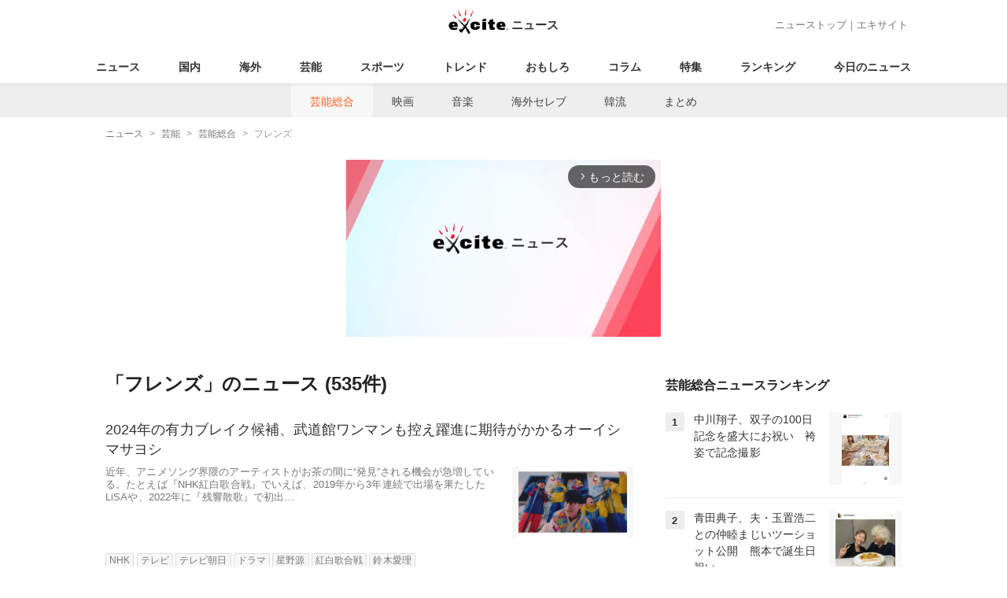

--- FILE ---
content_type: text/html; charset=UTF-8
request_url: https://www.excite.co.jp/news/entertainment/tag/%E3%83%95%E3%83%AC%E3%83%B3%E3%82%BA/?p=5
body_size: 21952
content:
<!DOCTYPE html>
<html lang="ja">
    <head>
        <meta charset="utf-8">
    <meta name="viewport" content="width=device-width">
<meta name="google-site-verification" content="REPvQprbgdR7hZqw1hpgcPQhLrwAoTScLLRLMp7-GGU" />
<link rel="apple-touch-icon" href="//s.eximg.jp/exnews/a/img/apple-touch-icon.png">
<link rel="icon" href="//s.eximg.jp/extop/img/lep.png" type="image/png">
<title>フレンズのニュース(芸能総合・535件) - エキサイトニュース(5/18)</title>
    <meta name="description" content="『フレンズ』のニュースをお届け。『フレンズ』に関する最新ニュースの他に、気になる裏話なども紹介します。(5/18)"/>
<link rel="canonical" href="https://www.excite.co.jp/news/entertainment/tag/%E3%83%95%E3%83%AC%E3%83%B3%E3%82%BA/?p=5"/>
<meta name="referrer" content="origin" />
<meta property="fb:app_id" content="242604012520302" />


        <meta property="og:title" content="フレンズのニュース(芸能総合・535件) - エキサイトニュース(5/18)" />
    <meta property="og:description" content="『フレンズ』のニュースをお届け。『フレンズ』に関する最新ニュースの他に、気になる裏話なども紹介します。(5/18)" />
    <meta property="og:url" content="https://www.excite.co.jp/news/entertainment/tag/%E3%83%95%E3%83%AC%E3%83%B3%E3%82%BA/">
    <meta property="og:type" content="article" />
    <meta property="og:site_name" content="エキサイトニュース" />
            <meta name="contents-type" content="news-list">
    <meta name="contents-category" content="">
    <meta name="contents-tag" content="">
        <meta name="twitter:card" content="summary_large_image"/>
    <meta name="twitter:site" content="@ExciteJapan"/>
    <meta name="twitter:title" content="フレンズのニュース(芸能総合・535件) - エキサイトニュース(5/18)">
    <meta name="twitter:description" content="『フレンズ』のニュースをお届け。『フレンズ』に関する最新ニュースの他に、気になる裏話なども紹介します。(5/18)">
            <meta name="contents-current-page" content="5">
    
            <link rel="prev" href="/news/entertainment/tag/%E3%83%95%E3%83%AC%E3%83%B3%E3%82%BA/?p=4"/>
                <link rel="next" href="/news/entertainment/tag/%E3%83%95%E3%83%AC%E3%83%B3%E3%82%BA/?p=6"/>
            <!-- Tagsmith, v1.0.0 -->
<script>
    (function(b,d){var e=[["test1",.05,.1],["test2",.15,.2],["test3",.25,.3],["test4",.35,.4],["test5",.45,.5],["test6",.533,.566,.599],["test7",.632,.665,.698],["test8",.732,.766,.8],["test9",.825,.85,.875,.9],["test10",.925,.95,.975,1]],g=function(){var c=parseFloat(localStorage.getItem("__tagsmith_ab_factor"));if(isNaN(c)||0>c||1<=c)c=Math.random(),localStorage.setItem("__tagsmith_ab_factor",c.toString());for(var a=0;a<e.length;a++)for(var k=e[a][0],f=1;f<e[a].length;f++)if(c<e[a][f])return k+"_"+
        (1===f?"con":"exp"+(f-1));return null}(),h={};b[d]=b[d]||{};b[d].userVariant=function(){return g};b[d].enable=function(c,a){if("all"===a)return!0;if(a.lastIndexOf("_con")+4===a.length||h[a])return!1;h[a]=c;return g===a};b[d].getLogger=function(c,a){return!1};b[d].__debug=function(){return{AB_CONF:e}};b.googletag=b.googletag||{cmd:[]};b.googletag.cmd.unshift(function(){g&&b.googletag.pubads().setTargeting("tagsmith_ab_variant",g)})})(window,"__tagsmith");
</script>
<!-- End Tagsmith -->
        <script>
    window.dataLayer = window.dataLayer || [];
    function gtag(){dataLayer.push(arguments);}
    gtag('js', new Date());

    var ga4Params = {"content_group2":"entertainment-topic","content_group3":"entertainment"};
    gtag('config', 'G-5H14MZXLYX', ga4Params);
</script>
   
    <script async src="https://www.googletagmanager.com/gtag/js?id=UA-400370-108"></script>
    <script>
        window.dataLayer = window.dataLayer || [];
        function gtag(){dataLayer.push(arguments);}
        gtag('js', new Date());
                    gtag('set', {"content_group2":"entertainment-topic","content_group3":"entertainment"});
                            gtag('config', 'UA-400370-108');
            </script>
        <!-- Google Tag Manager -->
<script>(function(w,d,s,l,i){w[l]=w[l]||[];w[l].push({'gtm.start':
new Date().getTime(),event:'gtm.js'});var f=d.getElementsByTagName(s)[0],
j=d.createElement(s),dl=l!='dataLayer'?'&l='+l:'';j.async=true;j.src=
'https://www.googletagmanager.com/gtm.js?id='+i+dl;f.parentNode.insertBefore(j,f);
})(window,document,'script','dataLayer','GTM-WMQ82P6');</script>
<!-- End Google Tag Manager -->

<!-- Google Tag Manager -->
<script>(function(w,d,s,l,i){w[l]=w[l]||[];w[l].push({'gtm.start':
            new Date().getTime(),event:'gtm.js'});var f=d.getElementsByTagName(s)[0],
        j=d.createElement(s),dl=l!='dataLayer'?'&l='+l:'';j.async=true;j.src=
        'https://www.googletagmanager.com/gtm.js?id='+i+dl;f.parentNode.insertBefore(j,f);
    })(window,document,'script','dataLayer','GTM-WW23MQQP');</script>
<!-- End Google Tag Manager -->
                <script type="text/javascript" async="async" src="//widgets.outbrain.com/outbrain.js"></script>
        <script type="text/javascript" charset="utf-8" async
            src="https://api.popin.cc/searchbox/excite_new_news.js"></script>
        <link rel="stylesheet" href="/news/css/app-pc.css?id=46575697160b17aa5b38">
        <script>var googletag=googletag||{};googletag.cmd=googletag.cmd||[];</script>

<script src="https://image.excite.co.jp/jp/ox/gpt/display/pc/news/pc_news_interstitial.js"></script>
    <script src="//image.excite.co.jp/jp/ox/gpt/pc_news.js"></script>
<style>
    .ad-aside-billboard {
        height: auto;
        min-height: 180px;
        margin: 10px 0;
        text-align: center;
        display: -webkit-flex;
        display: flex;
        flex-direction: column;
        justify-content: center;
        align-items: center;
    }
    .ad-aside-rectangle,
    .ad-aside-pc-billboard {
        min-height: 280px;
    }
    .ad-aside-pc-billboard {
        height: 250px;
        min-height: 250px;
        margin: 7px 0;
    }
    .ad-aside-infeed {
        min-height: 124px;
    }
    .ad-aside-rec,
    .ad-aside-inarticle {
        display: -webkit-flex;
        display: flex;
        -webkit-justify-content: space-evenly;
        justify-content: space-evenly;
        align-items: center;
        width: 100%;
        min-height: 280px;
    }
    .ad-aside-recommend-widget {
        min-height: 410px;
    }
    .col-1 .ad-aside-infeed,
    .col-2 .ad-aside-infeed {
        min-height: inherit;
        max-height: inherit;
    }
    .ad-aside-white-infeed {
        min-height: 85px;
        border-top: 1px solid #efefef;
    }
    .ad-aside-white-infeed + .ad-aside-white-infeed {
        border-top: none;
    }
    @media  screen and (min-width:480px){
        .ad-aside-white-infeed .gpt_pc_news_top_white_infeed {
            height: 124px;
        }
        .ad-aside-white-infeed .gpt_pc_news_white_infeed {
            height: 113px;
        }
    }
    #gpt_pc_news_footer_overlay {
        position: fixed;
        bottom: 0;
        left: 0;
        right: 0;
        z-index: 100;
        overflow: hidden;
        background-color: #fff;
        border-top: 1px solid #d6dee5;
        width: 100%;
        height: 90px;
    }
</style>
                <script src="https://unpkg.com/htmx.org@1.9.0"></script>
    </head>
    <body>
                        <header class="header">
    <div class="header-nav">
        <div class="logo-wrap">
                            
                <a href="https://www.excite.co.jp/news/"><span class="logo">エキサイト</span><span class="logo-sub">ニュース</span></a>
                    </div>
        <div class="nav-header">
            <a href="https://www.excite.co.jp/news/">ニューストップ</a>｜<a href="/">エキサイト</a>
        </div>
    </div>
    <nav class="global-nav">
        <ul>
                                                <li><a href="https://www.excite.co.jp/news/">ニュース</a></li>
                                                                <li><a href="https://www.excite.co.jp/news/domestic-topic/">国内</a></li>
                                                                <li><a href="https://www.excite.co.jp/news/world-topic/">海外</a></li>
                                                                <li><a href="https://www.excite.co.jp/news/entertainment-topic/">芸能</a></li>
                                                                <li><a href="https://www.excite.co.jp/news/sports-topic/">スポーツ</a></li>
                                                                <li><a href="https://www.excite.co.jp/news/trend-topic/">トレンド</a></li>
                                                                <li><a href="https://www.excite.co.jp/news/omoshiro-topic/">おもしろ</a></li>
                                                                <li><a href="https://www.excite.co.jp/news/column-topic/">コラム</a></li>
                                                                <li><a href="https://www.excite.co.jp/news/feature/">特集</a></li>
                                                                <li><a href="https://www.excite.co.jp/news/view-ranking/">ランキング</a></li>
                                                                <li><a href="https://www.excite.co.jp/news/today/">今日のニュース</a></li>
                                    </ul>
    </nav>
            <nav class="sub-nav">
            <ul>
                                                            <li><a href="https://www.excite.co.jp/news/entertainment/" class="current">芸能総合</a></li>
                                                                                <li><a href="https://www.excite.co.jp/news/movie/">映画</a></li>
                                                                                <li><a href="https://www.excite.co.jp/news/music/">音楽</a></li>
                                                                                <li><a href="https://www.excite.co.jp/news/celebrity/">海外セレブ</a></li>
                                                                                <li><a href="https://www.excite.co.jp/news/asia-entertainment/">韓流</a></li>
                                                                                <li><a href="https://www.excite.co.jp/news/matome/entertainment-topic/">まとめ</a></li>
                                                </ul>
        </nav>
    </header>
        <!-- Google Tag Manager (noscript) -->
<noscript><iframe src="https://www.googletagmanager.com/ns.html?id=GTM-WMQ82P6"
height="0" width="0" style="display:none;visibility:hidden"></iframe></noscript>
<!-- End Google Tag Manager (noscript) -->

<!-- Google Tag Manager (noscript) -->
<noscript><iframe src="https://www.googletagmanager.com/ns.html?id=GTM-WW23MQQP"
                  height="0" width="0" style="display:none;visibility:hidden"></iframe></noscript>
<!-- End Google Tag Manager (noscript) -->
        <div class="contents">
            <nav class="breadcrumb" aria-label="breadcrumb">
    <ol class="breadcrumb-list" itemscope itemtype="http://schema.org/BreadcrumbList">
                                    <li itemprop="itemListElement" itemscope itemtype="http://schema.org/ListItem"><a itemprop="item" href="https://www.excite.co.jp/news/"><span itemprop="name">ニュース</span></a><meta itemprop="position" content="1"></li>
                                                            <li itemprop="itemListElement" itemscope itemtype="http://schema.org/ListItem"><a itemprop="item" href="https://www.excite.co.jp/news/entertainment-topic/"><span itemprop="name">芸能</span></a><meta itemprop="position" content="2"></li>
                                                            <li itemprop="itemListElement" itemscope itemtype="http://schema.org/ListItem"><a itemprop="item" href="https://www.excite.co.jp/news/entertainment/"><span itemprop="name">芸能総合</span></a><meta itemprop="position" content="3"></li>
                                                                        <li itemprop="itemListElement" itemscope itemtype="http://schema.org/ListItem"><span itemprop="name">フレンズ</span><meta itemprop="position" content="4"></li>
                        </ol>
</nav>
                        <div class="header-extra">
                                <div class="ad-aside-pc-billboard">
                <div id="gpt_pc_news_banner"></div>
                </div>
                            </div>
                        <div class="main-contents">
                <main>
                            <h1 class="default-title">
                            「フレンズ」のニュース
                        (535件)
        </h1>
        
        
        <p class="introduction-description"></p>
        <ul class="list">
                                        <li class="list-item">
                    <a href="https://www.excite.co.jp/news/article/Entamenext_30071/" class="list-tx">
                                                                            <p class="title">2024年の有力ブレイク候補、武道館ワンマンも控え躍進に期待がかかるオーイシマサヨシ</p>
                                                <div class="flex-rv">
                                                            <div class="list-img">
                                    <img src="//imgc.eximg.jp/i=https%253A%252F%252Fs.eximg.jp%252Fexnews%252Ffeed%252FEntamenext%252F00%252FEntamenext_30071%252FEntamenext_30071_1.jpg,zoom=360x220,quality=100,type=webp" alt="2024年の有力ブレイク候補、武道館ワンマンも控え躍進に期待がかかるオーイシマサヨシ" />
                                </div>
                                                        <p class="summary">近年、アニメソング界隈のアーティストがお茶の間に“発見”される機会が急増している。たとえば『NHK紅白歌合戦』でいえば、2019年から3年連続で出場を果たしたLiSAや、2022年に『残響散歌』で初出...</p>
                        </div>
                    </a>
                                            <div class="parts parts-tag">
                                                                                                                                                        <a href="https://www.excite.co.jp/news/entertainment/tag/NHK/" class="button-gray">
                                    NHK
                                </a>
                                                                                                                                                                                            <a href="https://www.excite.co.jp/news/entertainment/tag/%E3%83%86%E3%83%AC%E3%83%93/" class="button-gray">
                                    テレビ
                                </a>
                                                                                                                                                                                            <a href="https://www.excite.co.jp/news/entertainment/tag/%E3%83%86%E3%83%AC%E3%83%93%E6%9C%9D%E6%97%A5/" class="button-gray">
                                    テレビ朝日
                                </a>
                                                                                                                                                                                            <a href="https://www.excite.co.jp/news/entertainment/tag/%E3%83%89%E3%83%A9%E3%83%9E/" class="button-gray">
                                    ドラマ
                                </a>
                                                                                                                                                                                            <a href="https://www.excite.co.jp/news/entertainment/tag/%E6%98%9F%E9%87%8E%E6%BA%90/" class="button-gray">
                                    星野源
                                </a>
                                                                                                                                                                                            <a href="https://www.excite.co.jp/news/entertainment/tag/%E7%B4%85%E7%99%BD%E6%AD%8C%E5%90%88%E6%88%A6/" class="button-gray">
                                    紅白歌合戦
                                </a>
                                                                                                                                                                                            <a href="https://www.excite.co.jp/news/entertainment/tag/%E9%88%B4%E6%9C%A8%E6%84%9B%E7%90%86/" class="button-gray">
                                    鈴木愛理
                                </a>
                                                                                                                    </div>
                                    </li>
                
                                    
                                        
                                                                <li class="list-item">
                    <a href="https://www.excite.co.jp/news/article/pia_jp_f99ea173_3079_4a0f_b90a_05f32c3e22fa/" class="list-tx">
                                                                            <p class="title">東京ディズニーリゾート「40周年グランドフィナーレ」スペシャルグッズを紹介</p>
                                                <div class="flex-rv">
                                                            <div class="list-img">
                                    <img src="//imgc.eximg.jp/i=https%253A%252F%252Fs.eximg.jp%252Fexnews%252Ffeed%252Fpia_jp%252Fc7%252Fpia_jp_f99ea173_3079_4a0f_b90a_05f32c3e22fa%252Fpia_jp_f99ea173_3079_4a0f_b90a_05f32c3e22fa_1.jpg,zoom=360x220,quality=100,type=webp" alt="東京ディズニーリゾート「40周年グランドフィナーレ」スペシャルグッズを紹介" />
                                </div>
                                                        <p class="summary">東京ディズニーリゾート40周年“ドリームゴーラウンド”の、1年間にわたるアニバーサリーイベントも、いよいよ2024年3月31日(日)まで。グランドフィナーレを飾るスペシャルグッズが2024年1月23日...</p>
                        </div>
                    </a>
                                    </li>
                
                                    
                                        
                                                                <li class="list-item">
                    <a href="https://www.excite.co.jp/news/article/Entamenext_30029/" class="list-tx">
                                                                            <p class="title">超ときめき宣伝部が横アリ2daysで1万6千人を動員、ファンを”ときめかせる”新情報の発表も</p>
                                                <div class="flex-rv">
                                                            <div class="list-img">
                                    <img src="//imgc.eximg.jp/i=https%253A%252F%252Fs.eximg.jp%252Fexnews%252Ffeed%252FEntamenext%252Fc9%252FEntamenext_30029%252FEntamenext_30029_1.jpg,zoom=360x220,quality=100,type=webp" alt="超ときめき宣伝部が横アリ2daysで1万6千人を動員、ファンを”ときめかせる”新情報の発表も" />
                                </div>
                                                        <p class="summary">超ときめき▽宣伝部（以下、超とき宣）のワンマンライブ『行くぜ！超ときめき▽宣伝部at横浜アリーナ！～隣はきみって決めてるの～』が、1月26日（金）、27日（土）の2日間にわたって神奈川・横浜アリーナで...</p>
                        </div>
                    </a>
                                            <div class="parts parts-tag">
                                                                                                                                                        <a href="https://www.excite.co.jp/news/entertainment/tag/%E3%82%AA%E3%83%AC%E3%83%B3%E3%82%B8/" class="button-gray">
                                    オレンジ
                                </a>
                                                                                                                                                                                            <a href="https://www.excite.co.jp/news/entertainment/tag/%E3%83%89%E3%83%A9%E3%83%9E/" class="button-gray">
                                    ドラマ
                                </a>
                                                                                                                    </div>
                                    </li>
                
                                    
                                                                        <list class="list-item">
    <div class="ad-aside-infeed">
        <div class="gpt_pc_news_infeed"></div>
    </div>
</list>
                                                                                            
                                                                <li class="list-item">
                    <a href="https://www.excite.co.jp/news/article/pia_jp_bf67b1c6_9a98_4425_9c31_468fddf39868/" class="list-tx">
                                                                            <p class="title">超ときめき♡宣伝部、「恋」「青春」がテーマの横アリ単独ライブ開催　2日間で16,000人を動員【レポート】</p>
                                                <div class="flex-rv">
                                                            <div class="list-img">
                                    <img src="//imgc.eximg.jp/i=https%253A%252F%252Fs.eximg.jp%252Fexnews%252Ffeed%252Fpia_jp%252Ff4%252Fpia_jp_bf67b1c6_9a98_4425_9c31_468fddf39868%252Fpia_jp_bf67b1c6_9a98_4425_9c31_468fddf39868_1.jpg,zoom=360x220,quality=100,type=webp" alt="超ときめき♡宣伝部、「恋」「青春」がテーマの横アリ単独ライブ開催　2日間で16,000人を動員【レポート】" />
                                </div>
                                                        <p class="summary">超ときめき♡宣伝部のワンマンライブ『行くぜ！超ときめき♡宣伝部at横浜アリーナ！～隣はきみって決めてるの～』が、1月26日(金)・27日(土)に神奈川・横浜アリーナで開催された。超とき宣にとってグルー...</p>
                        </div>
                    </a>
                                    </li>
                
                                    
                                        
                                            <list class="list-item">
    <div class="ad-aside-infeed">
        <div class="gpt_pc_news_infeed"></div>
    </div>
</list>
                                                                                        <li class="list-item">
                    <a href="https://www.excite.co.jp/news/article/Crankin_138851/" class="list-tx">
                                                                            <p class="title">フレンズ・オブ・ディズニー・コンサート2024、生田絵梨花、豊原江理佳、中川翔子、屋比久知奈の参加が決定！</p>
                                                <div class="flex-rv">
                                                            <div class="list-img">
                                    <img src="//imgc.eximg.jp/i=https%253A%252F%252Fs.eximg.jp%252Fexnews%252Ffeed%252FCrankin%252Fa8%252FCrankin_138851%252FCrankin_138851_1.jpg,zoom=360x220,quality=100,type=webp" alt="フレンズ・オブ・ディズニー・コンサート2024、生田絵梨花、豊原江理佳、中川翔子、屋比久知奈の参加が決定！" />
                                </div>
                                                        <p class="summary"><strong>フレンズ</strong>・オブ・ディズニー・コンサートの2024年の開催が4月21日に決定し、第1弾ゲストアーティストとして、生田絵梨花、豊原江理佳、中川翔子、屋比久知奈の出演が発表されたほか、それぞれのコメントも到...</p>
                        </div>
                    </a>
                                            <div class="parts parts-tag">
                                                                                                                                                        <a href="https://www.excite.co.jp/news/entertainment/tag/%E4%B8%AD%E5%B7%9D%E7%BF%94%E5%AD%90/" class="button-gray">
                                    中川翔子
                                </a>
                                                                                                                                                                                            <a href="https://www.excite.co.jp/news/entertainment/tag/%E5%A3%B0%E5%84%AA/" class="button-gray">
                                    声優
                                </a>
                                                                                                                                                                                            <a href="https://www.excite.co.jp/news/entertainment/tag/%E5%B1%8B%E6%AF%94%E4%B9%85%E7%9F%A5%E5%A5%88/" class="button-gray">
                                    屋比久知奈
                                </a>
                                                                                                                                                                                            <a href="https://www.excite.co.jp/news/entertainment/tag/%E7%94%9F%E7%94%B0%E7%B5%B5%E6%A2%A8%E8%8A%B1/" class="button-gray">
                                    生田絵梨花
                                </a>
                                                                                                                    </div>
                                    </li>
                
                                    
                                        
                                                                <li class="list-item">
                    <a href="https://www.excite.co.jp/news/article/pia_jp_84fe58f2_e4e6_47d0_9e7b_614a4e039ec7/" class="list-tx">
                                                                            <p class="title">フレンズ、2年半ぶりのアルバム『ユートピアン』発売決定　新曲「good time」先行配信も</p>
                                                <div class="flex-rv">
                                                            <div class="list-img">
                                    <img src="//imgc.eximg.jp/i=https%253A%252F%252Fs.eximg.jp%252Fexnews%252Ffeed%252Fpia_jp%252F5b%252Fpia_jp_84fe58f2_e4e6_47d0_9e7b_614a4e039ec7%252Fpia_jp_84fe58f2_e4e6_47d0_9e7b_614a4e039ec7_1.jpg,zoom=360x220,quality=100,type=webp" alt="フレンズ、2年半ぶりのアルバム『ユートピアン』発売決定　新曲「good time」先行配信も" />
                                </div>
                                                        <p class="summary">2024年6月に結成10年目に突入する<strong>フレンズ</strong>が、ニューアルバム『ユートピアン』を2024年2月21日(水)にリリースすることが決定した。2年半ぶりのフルアルバムとなる本作には、デジタル＆ライブ会場／...</p>
                        </div>
                    </a>
                                            <div class="parts parts-tag">
                                                                                                                                                        <a href="https://www.excite.co.jp/news/entertainment/tag/%E3%83%86%E3%83%AC%E3%83%93%E6%9D%B1%E4%BA%AC/" class="button-gray">
                                    テレビ東京
                                </a>
                                                                                                                                                                                            <a href="https://www.excite.co.jp/news/entertainment/tag/%E3%83%89%E3%83%A9%E3%83%9E/" class="button-gray">
                                    ドラマ
                                </a>
                                                                                                                                                                                            <a href="https://www.excite.co.jp/news/entertainment/tag/%E5%92%B2%E8%89%AF%E8%8F%9C%E7%B7%92/" class="button-gray">
                                    咲良菜緒
                                </a>
                                                                                                                    </div>
                                    </li>
                
                                    
                                                                        <list class="list-item">
    <div class="ad-aside-infeed">
        <div class="gpt_pc_news_infeed"></div>
    </div>
</list>
                                                                                            
                                                                <li class="list-item">
                    <a href="https://www.excite.co.jp/news/article/AllNightNippon_488566/" class="list-tx">
                                                                            <p class="title">現役引退の遠藤保仁が長く走り続けることができた「オシム的思考」</p>
                                                <div class="flex-rv">
                                                            <div class="list-img">
                                    <img src="//imgc.eximg.jp/i=https%253A%252F%252Fs.eximg.jp%252Fexnews%252Ffeed%252FAllNightNippon%252F3a%252FAllNightNippon_488566%252FAllNightNippon_488566_1.jpg,zoom=360x220,quality=100,type=webp" alt="現役引退の遠藤保仁が長く走り続けることができた「オシム的思考」" />
                                </div>
                                                        <p class="summary">話題のアスリートの隠された物語を探る「スポーツアナザーストーリー」。今回は、突然の現役引退を宣言したサッカー元日本代表・遠藤保仁と、彼に大きな影響を与えたオシムサッカーにまつわるエピソードを紹介する。...</p>
                        </div>
                    </a>
                                    </li>
                
                                    
                                        
                                                                <li class="list-item">
                    <a href="https://www.excite.co.jp/news/article/pia_jp_e153be3b_6754_44cc_b009_52c41b2575ab/" class="list-tx">
                                                                            <p class="title">山口祐一郎『Yuichiro &amp; Friends -Singing! Talking! Not Dancing!-』本日開幕</p>
                                                <div class="flex-rv">
                                                            <div class="list-img">
                                    <img src="//imgc.eximg.jp/i=https%253A%252F%252Fs.eximg.jp%252Fexnews%252Ffeed%252Fpia_jp%252F0e%252Fpia_jp_e153be3b_6754_44cc_b009_52c41b2575ab%252Fpia_jp_e153be3b_6754_44cc_b009_52c41b2575ab_1.jpg,zoom=360x220,quality=100,type=webp" alt="山口祐一郎『Yuichiro &amp; Friends -Singing! Talking! Not Dancing!-』本日開幕" />
                                </div>
                                                        <p class="summary">その並外れた歌唱力と存在感を武器に、劇団四季在団中には『ジーザス・クライスト＝スーパースター』『オペラ座の怪人』など、退団後は『レ・ミゼラブル』『エリザベート』『ダンスオブヴァンパイア』などの大作に次...</p>
                        </div>
                    </a>
                                            <div class="parts parts-tag">
                                                                                                                                                        <a href="https://www.excite.co.jp/news/entertainment/tag/%E4%B8%AD%E5%B7%9D%E6%99%83%E6%95%99/" class="button-gray">
                                    中川晃教
                                </a>
                                                                                                                                                                                            <a href="https://www.excite.co.jp/news/entertainment/tag/%E4%BB%8A%E6%8B%93%E5%93%89/" class="button-gray">
                                    今拓哉
                                </a>
                                                                                                                                                                                            <a href="https://www.excite.co.jp/news/entertainment/tag/%E4%BF%9D%E5%9D%82%E7%9F%A5%E5%AF%BF/" class="button-gray">
                                    保坂知寿
                                </a>
                                                                                                                                                                                            <a href="https://www.excite.co.jp/news/entertainment/tag/%E5%B9%B3%E9%87%8E%E7%B6%BE/" class="button-gray">
                                    平野綾
                                </a>
                                                                                                                                                                                            <a href="https://www.excite.co.jp/news/entertainment/tag/%E6%B5%A6%E4%BA%95%E5%81%A5%E6%B2%BB/" class="button-gray">
                                    浦井健治
                                </a>
                                                                                                                                                                                            <a href="https://www.excite.co.jp/news/entertainment/tag/%E6%B6%BC%E9%A2%A8%E7%9C%9F%E4%B8%96/" class="button-gray">
                                    涼風真世
                                </a>
                                                                                                                    </div>
                                    </li>
                
                                    
                                        
                                            <list class="list-item">
    <div class="ad-aside-infeed">
        <div class="gpt_pc_news_infeed"></div>
    </div>
</list>
                                                                                        <li class="list-item">
                    <a href="https://www.excite.co.jp/news/article/Crankin_139066/" class="list-tx">
                                                                            <p class="title">宇多田ヒカル、『HERO』以来23年ぶりの月9主題歌書き下ろし！　『君が心をくれたから』に楽曲提供</p>
                                                <div class="flex-rv">
                                                            <div class="list-img">
                                    <img src="//imgc.eximg.jp/i=https%253A%252F%252Fs.eximg.jp%252Fexnews%252Ffeed%252FCrankin%252Fe9%252FCrankin_139066%252FCrankin_139066_1.jpg,zoom=360x220,quality=100,type=webp" alt="宇多田ヒカル、『HERO』以来23年ぶりの月9主題歌書き下ろし！　『君が心をくれたから』に楽曲提供" />
                                </div>
                                                        <p class="summary">永野芽郁が主演、山田裕貴らが共演する2024年1月8日スタートのドラマ『君が心をくれたから』（フジテレビ系／毎週月曜21時）の主題歌をシンガーソングライター・宇多田ヒカルが歌うことが発表された。宇多田...</p>
                        </div>
                    </a>
                                            <div class="parts parts-tag">
                                                                                                                                                        <a href="https://www.excite.co.jp/news/entertainment/tag/NHK/" class="button-gray">
                                    NHK
                                </a>
                                                                                                                                                                                            <a href="https://www.excite.co.jp/news/entertainment/tag/TBS/" class="button-gray">
                                    TBS
                                </a>
                                                                                                                                                                                            <a href="https://www.excite.co.jp/news/entertainment/tag/%E3%81%A8%E3%81%A8%E5%A7%89%E3%81%A1%E3%82%83%E3%82%93/" class="button-gray">
                                    とと姉ちゃん
                                </a>
                                                                                                                                                                                            <a href="https://www.excite.co.jp/news/entertainment/tag/%E3%83%89%E3%83%A9%E3%83%9E/" class="button-gray">
                                    ドラマ
                                </a>
                                                                                                                                                                                            <a href="https://www.excite.co.jp/news/entertainment/tag/%E3%83%95%E3%82%B8%E3%83%86%E3%83%AC%E3%83%93/" class="button-gray">
                                    フジテレビ
                                </a>
                                                                                                                                                                                            <a href="https://www.excite.co.jp/news/entertainment/tag/%E5%B1%B1%E7%94%B0%E8%A3%95%E8%B2%B4/" class="button-gray">
                                    山田裕貴
                                </a>
                                                                                                                                                                                            <a href="https://www.excite.co.jp/news/entertainment/tag/%E6%B0%B8%E9%87%8E%E8%8A%BD%E9%83%81/" class="button-gray">
                                    永野芽郁
                                </a>
                                                                                                                    </div>
                                    </li>
                
                                    
                                                                        <list class="list-item">
    <div class="ad-aside-infeed">
        <div class="gpt_pc_news_infeed"></div>
    </div>
</list>
                                                                                            
                                                                <li class="list-item">
                    <a href="https://www.excite.co.jp/news/article/yesnews_yes25798/" class="list-tx">
                                                                            <p class="title">【現地レポート】東京ディズニーシーではサンタクロースも登場！昼も夜も楽しい東京ディズニーリゾートのXmas</p>
                                                <div class="flex-rv">
                                                            <div class="list-img">
                                    <img src="//imgc.eximg.jp/i=https%253A%252F%252Fs.eximg.jp%252Fexnews%252Ffeed%252Fyesnews%252F16%252Fyesnews_yes25798%252Fyesnews_yes25798_1.jpg,zoom=360x220,quality=100,type=webp" alt="【現地レポート】東京ディズニーシーではサンタクロースも登場！昼も夜も楽しい東京ディズニーリゾートのXmas" />
                                </div>
                                                        <p class="summary">東京ディズニーリゾート40周年“ドリームゴーラウンド”を開催中の東京ディズニーランドと東京ディズニーシーでは現在、冬のスペシャルイベント「ディズニー・クリスマス」を開催中だ。パーク内は、ディズニーらし...</p>
                        </div>
                    </a>
                                            <div class="parts parts-tag">
                                                                                                                                                        <a href="https://www.excite.co.jp/news/entertainment/tag/%E3%83%9B%E3%83%AA/" class="button-gray">
                                    ホリ
                                </a>
                                                                                                                    </div>
                                    </li>
                
                                    
                                        
                                                                <li class="list-item">
                    <a href="https://www.excite.co.jp/news/article/Jcast_trend_473131/" class="list-tx">
                                                                            <p class="title">ディズニーキャラが合体してロボに　創立100周年記念玩具</p>
                                                <div class="flex-rv">
                                                            <div class="list-img">
                                    <img src="//imgc.eximg.jp/i=https%253A%252F%252Fs.eximg.jp%252Fexnews%252Ffeed%252FJcast%252Ff8%252FJcast_trend_473131%252FJcast_trend_473131_1.jpg,zoom=360x220,quality=100,type=webp" alt="ディズニーキャラが合体してロボに　創立100周年記念玩具" />
                                </div>
                                                        <p class="summary">バンダイナムコグループのBANDAISPIRITS（バンダイスピリッツ、東京都港区）は、大人向けコレクターズブランド「TAMASHIINATIONS」から、ディズニー創立100周年記念の合体ロボ玩具「...</p>
                        </div>
                    </a>
                                    </li>
                
                                    
                                        
                                                                <li class="list-item">
                    <a href="https://www.excite.co.jp/news/article/Cyzo_360031/" class="list-tx">
                                                                            <p class="title">赤西仁が10年ぶりバラエティ出演、錦戸亮も民放ドラマ復帰か…フジテレビ起点に「辞めジャニ」が逆襲へ</p>
                                                <div class="flex-rv">
                                                            <div class="list-img">
                                    <img src="//imgc.eximg.jp/i=https%253A%252F%252Fs.eximg.jp%252Fexnews%252Ffeed%252FCyzo%252F4c%252FCyzo_360031%252FCyzo_360031_1.jpg,zoom=360x220,quality=100,type=webp" alt="赤西仁が10年ぶりバラエティ出演、錦戸亮も民放ドラマ復帰か…フジテレビ起点に「辞めジャニ」が逆襲へ" />
                                </div>
                                                        <p class="summary">元KAT-TUNの赤西仁が、17日放送のフジテレビ系『まつもtoなかい』で約10年ぶりのバラエティ出演を果たすことが発表された。元関ジャニ∞の錦戸亮も「5年ぶりの民放ドラマ出演」が実現するのではと報じ...</p>
                        </div>
                    </a>
                                            <div class="parts parts-tag">
                                                                                                                                                        <a href="https://www.excite.co.jp/news/entertainment/tag/KAT-TUN/" class="button-gray">
                                    KAT-TUN
                                </a>
                                                                                                                                                                                            <a href="https://www.excite.co.jp/news/entertainment/tag/SMAP/" class="button-gray">
                                    SMAP
                                </a>
                                                                                                                                                                                            <a href="https://www.excite.co.jp/news/entertainment/tag/%E3%82%B8%E3%83%A3%E3%83%8B%E3%83%BC%E3%82%BA/" class="button-gray">
                                    ジャニーズ
                                </a>
                                                                                                                                                                                            <a href="https://www.excite.co.jp/news/entertainment/tag/%E3%83%86%E3%83%AC%E3%83%93/" class="button-gray">
                                    テレビ
                                </a>
                                                                                                                                                                                            <a href="https://www.excite.co.jp/news/entertainment/tag/%E3%83%89%E3%83%A9%E3%83%9E/" class="button-gray">
                                    ドラマ
                                </a>
                                                                                                                                                                                            <a href="https://www.excite.co.jp/news/entertainment/tag/%E3%83%93%E3%83%BC%E3%83%88%E3%81%9F%E3%81%91%E3%81%97/" class="button-gray">
                                    ビートたけし
                                </a>
                                                                                                                                                                                            <a href="https://www.excite.co.jp/news/entertainment/tag/%E3%83%95%E3%82%B8%E3%83%86%E3%83%AC%E3%83%93/" class="button-gray">
                                    フジテレビ
                                </a>
                                                                                                                                                                                            <a href="https://www.excite.co.jp/news/entertainment/tag/%E4%B8%AD%E5%B1%85%E6%AD%A3%E5%BA%83/" class="button-gray">
                                    中居正広
                                </a>
                                                                                                                    </div>
                                    </li>
                
                                    
                                                                        <list class="list-item">
    <div class="ad-aside-infeed">
        <div class="gpt_pc_news_infeed"></div>
    </div>
</list>
                                                                                            
                                                                <li class="list-item">
                    <a href="https://www.excite.co.jp/news/article/Enterstage_131767/" class="list-tx">
                                                                            <p class="title">「罪と罰」の時代を置き換えた青春群像劇『ロッカールームに眠る僕の知らない戦争』出演に東拓海、相楽伊織ら</p>
                                                <div class="flex-rv">
                                                            <div class="list-img">
                                    <img src="//imgc.eximg.jp/i=https%253A%252F%252Fs.eximg.jp%252Fexnews%252Ffeed%252FEnterstage%252Fb5%252FEnterstage_131767%252FEnterstage_131767_1.jpg,zoom=360x220,quality=100,type=webp" alt="「罪と罰」の時代を置き換えた青春群像劇『ロッカールームに眠る僕の知らない戦争』出演に東拓海、相楽伊織ら" />
                                </div>
                                                        <p class="summary">2024年2月に、舞台『ロッカールームに眠る僕の知らない戦争』の上演が決定した。本作は、なるせゆうせいが「安保闘争時代の学生運動」をテーマにしたオリジナル作品。ドストエフスキーの不朽の文学作品を安保闘...</p>
                        </div>
                    </a>
                                            <div class="parts parts-tag">
                                                                                                                                                        <a href="https://www.excite.co.jp/news/entertainment/tag/%E4%B9%83%E6%9C%A8%E5%9D%8246/" class="button-gray">
                                    乃木坂46
                                </a>
                                                                                                                                                                                            <a href="https://www.excite.co.jp/news/entertainment/tag/%E4%BC%8A%E4%B8%87%E9%87%8C%E6%9C%89/" class="button-gray">
                                    伊万里有
                                </a>
                                                                                                                                                                                            <a href="https://www.excite.co.jp/news/entertainment/tag/%E6%9C%AB%E5%8E%9F%E6%8B%93%E9%A6%AC/" class="button-gray">
                                    末原拓馬
                                </a>
                                                                                                                                                                                            <a href="https://www.excite.co.jp/news/entertainment/tag/%E7%9B%B8%E6%A5%BD%E4%BC%8A%E7%B9%94/" class="button-gray">
                                    相楽伊織
                                </a>
                                                                                                                    </div>
                                    </li>
                
                                    
                                        
                                                                <li class="list-item">
                    <a href="https://www.excite.co.jp/news/article/Entamenext_28067/" class="list-tx">
                                                                            <p class="title">舞台『けものフレンズ』主演・相楽伊織「作品のリズムを作って行けるよう頑張りたい」</p>
                                                <div class="flex-rv">
                                                            <div class="list-img">
                                    <img src="//imgc.eximg.jp/i=https%253A%252F%252Fs.eximg.jp%252Fexnews%252Ffeed%252FEntamenext%252F8f%252FEntamenext_28067%252FEntamenext_28067_1.jpg,zoom=360x220,quality=100,type=webp" alt="舞台『けものフレンズ』主演・相楽伊織「作品のリズムを作って行けるよう頑張りたい」" />
                                </div>
                                                        <p class="summary">2018年に乃木坂46を卒業し、現在は俳優やモデルとして活躍する相楽伊織。数多くの雑誌の表紙を務めるなどグラビアシーンで話題を呼んでいる彼女だが、10月20日から始まる『舞台「けもの<strong>フレンズ</strong>」おおきな...</p>
                        </div>
                    </a>
                                            <div class="parts parts-tag">
                                                                                                                                                        <a href="https://www.excite.co.jp/news/entertainment/tag/%E4%B9%83%E6%9C%A8%E5%9D%8246/" class="button-gray">
                                    乃木坂46
                                </a>
                                                                                                                                                                                            <a href="https://www.excite.co.jp/news/entertainment/tag/%E7%9B%B8%E6%A5%BD%E4%BC%8A%E7%B9%94/" class="button-gray">
                                    相楽伊織
                                </a>
                                                                                                                    </div>
                                    </li>
                
                                    
                                        
                                                                <li class="list-item">
                    <a href="https://www.excite.co.jp/news/article/Crankin_136002/" class="list-tx">
                                                                            <p class="title">長濱ねる・佐野勇斗らFENDIコーデ披露　ウィンターコレクションイベントに20人以上のスターが集結</p>
                                                <div class="flex-rv">
                                                            <div class="list-img">
                                    <img src="//imgc.eximg.jp/i=https%253A%252F%252Fs.eximg.jp%252Fexnews%252Ffeed%252FCrankin%252Fe7%252FCrankin_136002%252FCrankin_136002_1.jpg,zoom=360x220,quality=100,type=webp" alt="長濱ねる・佐野勇斗らFENDIコーデ披露　ウィンターコレクションイベントに20人以上のスターが集結" />
                                </div>
                                                        <p class="summary">イタリア・ローマを代表するラグジュアリーブランド・フェンディは、10月25日に2023年ウィンターコレクションのカクテルイベントを開催。各界を代表するゲストが来場した。「<strong>フレンズ</strong>・オブ・フェンディ」コ...</p>
                        </div>
                    </a>
                                            <div class="parts parts-tag">
                                                                                                                                                        <a href="https://www.excite.co.jp/news/entertainment/tag/%E3%83%A8%E3%83%B3%E3%82%A2/" class="button-gray">
                                    ヨンア
                                </a>
                                                                                                                                                                                            <a href="https://www.excite.co.jp/news/entertainment/tag/%E4%BD%90%E9%87%8E%E5%8B%87%E6%96%97/" class="button-gray">
                                    佐野勇斗
                                </a>
                                                                                                                                                                                            <a href="https://www.excite.co.jp/news/entertainment/tag/%E6%A1%9C%E7%94%B0%E9%80%9A/" class="button-gray">
                                    桜田通
                                </a>
                                                                                                                                                                                            <a href="https://www.excite.co.jp/news/entertainment/tag/%E6%BB%9D%E6%B2%A2%E7%9C%9E%E8%A6%8F%E5%AD%90/" class="button-gray">
                                    滝沢眞規子
                                </a>
                                                                                                                                                                                            <a href="https://www.excite.co.jp/news/entertainment/tag/%E7%99%BE%E7%94%B0%E5%A4%8F%E8%8F%9C%E5%AD%90/" class="button-gray">
                                    百田夏菜子
                                </a>
                                                                                                                                                                                            <a href="https://www.excite.co.jp/news/entertainment/tag/%E8%BF%91%E8%97%A4%E5%8D%83%E5%B0%8B/" class="button-gray">
                                    近藤千尋
                                </a>
                                                                                                                                                                                            <a href="https://www.excite.co.jp/news/entertainment/tag/%E9%95%B7%E6%BF%B1%E3%81%AD%E3%82%8B/" class="button-gray">
                                    長濱ねる
                                </a>
                                                                                                                    </div>
                                    </li>
                
                                    
                                        
                                                                <li class="list-item">
                    <a href="https://www.excite.co.jp/news/article/Crankin_136950/" class="list-tx">
                                                                            <p class="title">舞台『らぶフォー　the stage　-DIVINE 爆誕！-』ビジュアル初解禁　加藤里保菜の出演も決定</p>
                                                <div class="flex-rv">
                                                            <div class="list-img">
                                    <img src="//imgc.eximg.jp/i=https%253A%252F%252Fs.eximg.jp%252Fexnews%252Ffeed%252FCrankin%252F81%252FCrankin_136950%252FCrankin_136950_1.jpg,zoom=360x220,quality=100,type=webp" alt="舞台『らぶフォー　the stage　-DIVINE 爆誕！-』ビジュアル初解禁　加藤里保菜の出演も決定" />
                                </div>
                                                        <p class="summary">岡田夢以、長城祝華らが出演する舞台『らぶフォーthestage-DIVINE爆誕！-』より、ビジュアルが初解禁。また、加藤里保菜の出演も決定した。本作は、運命的に出会った5人の少女が復讐のためにアイド...</p>
                        </div>
                    </a>
                                            <div class="parts parts-tag">
                                                                                                                                                        <a href="https://www.excite.co.jp/news/entertainment/tag/%E3%83%89%E3%83%A9%E3%83%9E/" class="button-gray">
                                    ドラマ
                                </a>
                                                                                                                                                                                            <a href="https://www.excite.co.jp/news/entertainment/tag/%E5%8A%A0%E8%97%A4%E9%87%8C%E4%BF%9D%E8%8F%9C/" class="button-gray">
                                    加藤里保菜
                                </a>
                                                                                                                                                                                            <a href="https://www.excite.co.jp/news/entertainment/tag/%E5%A3%B0%E5%84%AA/" class="button-gray">
                                    声優
                                </a>
                                                                                                                                                                                            <a href="https://www.excite.co.jp/news/entertainment/tag/%E5%B7%A5%E8%97%A4%E6%99%B4%E9%A6%99/" class="button-gray">
                                    工藤晴香
                                </a>
                                                                                                                    </div>
                                    </li>
                
                                    
                                        
                                                                <li class="list-item">
                    <a href="https://www.excite.co.jp/news/article/pia_jp_c4a7f341_070f_4de5_84ac_c7733b46c90e/" class="list-tx">
                                                                            <p class="title">フレンズ、栗山千明主演ドラマEDテーマ「煙のジャンクション」配信リリース決定</p>
                                                <div class="flex-rv">
                                                            <div class="list-img">
                                    <img src="//imgc.eximg.jp/i=https%253A%252F%252Fs.eximg.jp%252Fexnews%252Ffeed%252Fpia_jp%252F7b%252Fpia_jp_c4a7f341_070f_4de5_84ac_c7733b46c90e%252Fpia_jp_c4a7f341_070f_4de5_84ac_c7733b46c90e_1.jpg,zoom=360x220,quality=100,type=webp" alt="フレンズ、栗山千明主演ドラマEDテーマ「煙のジャンクション」配信リリース決定" />
                                </div>
                                                        <p class="summary">男女混合神泉系バンド・<strong>フレンズ</strong>の新曲「煙のジャンクション」が、10月18日(水)にリリースされることが決定した。本楽曲は、テレビ東京系ドラマプレミア23『けむたい姉とずるい妹』のエンディングテーマで、...</p>
                        </div>
                    </a>
                                            <div class="parts parts-tag">
                                                                                                                                                        <a href="https://www.excite.co.jp/news/entertainment/tag/%E3%83%86%E3%83%AC%E3%83%93/" class="button-gray">
                                    テレビ
                                </a>
                                                                                                                                                                                            <a href="https://www.excite.co.jp/news/entertainment/tag/%E3%83%86%E3%83%AC%E3%83%93%E6%9D%B1%E4%BA%AC/" class="button-gray">
                                    テレビ東京
                                </a>
                                                                                                                                                                                            <a href="https://www.excite.co.jp/news/entertainment/tag/%E3%83%89%E3%83%A9%E3%83%9E/" class="button-gray">
                                    ドラマ
                                </a>
                                                                                                                                                                                            <a href="https://www.excite.co.jp/news/entertainment/tag/%E6%A0%81%E4%BF%8A%E5%A4%AA%E9%83%8E/" class="button-gray">
                                    栁俊太郎
                                </a>
                                                                                                                                                                                            <a href="https://www.excite.co.jp/news/entertainment/tag/%E6%A0%97%E5%B1%B1%E5%8D%83%E6%98%8E/" class="button-gray">
                                    栗山千明
                                </a>
                                                                                                                                                                                            <a href="https://www.excite.co.jp/news/entertainment/tag/%E6%A1%9C%E7%94%B0%E9%80%9A/" class="button-gray">
                                    桜田通
                                </a>
                                                                                                                                                                                            <a href="https://www.excite.co.jp/news/entertainment/tag/%E9%9B%9B%E5%BD%A2%E3%81%82%E3%81%8D%E3%81%93/" class="button-gray">
                                    雛形あきこ
                                </a>
                                                                                                                                                                                            <a href="https://www.excite.co.jp/news/entertainment/tag/%E9%A6%AC%E5%A0%B4%E3%81%B5%E3%81%BF%E3%81%8B/" class="button-gray">
                                    馬場ふみか
                                </a>
                                                                                                                    </div>
                                    </li>
                
                                    
                                        
                                                                <li class="list-item">
                    <a href="https://www.excite.co.jp/news/article/Entamenext_28066/" class="list-tx">
                                                                            <p class="title">元乃木坂46 相楽伊織、グラビアが話題に「自信があったわけではないけど、挑戦して本当に良かった」</p>
                                                <div class="flex-rv">
                                                            <div class="list-img">
                                    <img src="//imgc.eximg.jp/i=https%253A%252F%252Fs.eximg.jp%252Fexnews%252Ffeed%252FEntamenext%252F24%252FEntamenext_28066%252FEntamenext_28066_1.jpg,zoom=360x220,quality=100,type=webp" alt="元乃木坂46 相楽伊織、グラビアが話題に「自信があったわけではないけど、挑戦して本当に良かった」" />
                                </div>
                                                        <p class="summary">2018年に乃木坂46を卒業し、現在は俳優やモデルとして活躍する相楽伊織。10月20日から始まる『舞台「けもの<strong>フレンズ</strong>」おおきなみみとちいさなきせきRe:JAPARISTAGE!』で主演を務める彼女だ...</p>
                        </div>
                    </a>
                                            <div class="parts parts-tag">
                                                                                                                                                        <a href="https://www.excite.co.jp/news/entertainment/tag/AKB48/" class="button-gray">
                                    AKB48
                                </a>
                                                                                                                                                                                            <a href="https://www.excite.co.jp/news/entertainment/tag/%E4%B9%83%E6%9C%A8%E5%9D%8246/" class="button-gray">
                                    乃木坂46
                                </a>
                                                                                                                                                                                            <a href="https://www.excite.co.jp/news/entertainment/tag/%E7%9B%B8%E6%A5%BD%E4%BC%8A%E7%B9%94/" class="button-gray">
                                    相楽伊織
                                </a>
                                                                                                                    </div>
                                    </li>
                
                                    
                                        
                                                                <li class="list-item">
                    <a href="https://www.excite.co.jp/news/article/E_talentbank_461589/" class="list-tx">
                                                                            <p class="title">浅川梨奈、念願叶った『美女と野獣』“ベル”仮装SHOTに反響「めっちゃ綺麗です！」「似合いすぎてる！天才！」</p>
                                                <div class="flex-rv">
                                                            <div class="list-img">
                                    <img src="//imgc.eximg.jp/i=https%253A%252F%252Fs.eximg.jp%252Fexnews%252Ffeed%252FE_talentbank%252F5b%252FE_talentbank_461589%252FE_talentbank_461589_1.jpg,zoom=360x220,quality=100,type=webp" alt="浅川梨奈、念願叶った『美女と野獣』“ベル”仮装SHOTに反響「めっちゃ綺麗です！」「似合いすぎてる！天才！」" />
                                </div>
                                                        <p class="summary">11月4日、浅川梨奈がInstagramを更新した。浅川は自身のInstagramアカウントにて、「今年のDハロはホリデーベルを新調しました」「シーハニのドレスはいつか着たいと思ってたから念願叶って幸...</p>
                        </div>
                    </a>
                                            <div class="parts parts-tag">
                                                                                                                                                        <a href="https://www.excite.co.jp/news/entertainment/tag/%E3%83%9B%E3%83%AA/" class="button-gray">
                                    ホリ
                                </a>
                                                                                                                                                                                            <a href="https://www.excite.co.jp/news/entertainment/tag/%E6%B5%85%E5%B7%9D%E6%A2%A8%E5%A5%88/" class="button-gray">
                                    浅川梨奈
                                </a>
                                                                                                                    </div>
                                    </li>
                
                                    
                                        
                                                                <li class="list-item">
                    <a href="https://www.excite.co.jp/news/article/pia_jp_522e9afb_7279_4eff_9ae1_569c6a66c1e4/" class="list-tx">
                                                                            <p class="title">マグカップ、スマホスタンドなど「ダッフィー&amp;フレンズのオータム・ストーリーブック」スペシャルグッズを公開</p>
                                                <div class="flex-rv">
                                                            <div class="list-img">
                                    <img src="//imgc.eximg.jp/i=https%253A%252F%252Fs.eximg.jp%252Fexnews%252Ffeed%252Fpia_jp%252F45%252Fpia_jp_522e9afb_7279_4eff_9ae1_569c6a66c1e4%252Fpia_jp_522e9afb_7279_4eff_9ae1_569c6a66c1e4_1.jpg,zoom=360x220,quality=100,type=webp" alt="マグカップ、スマホスタンドなど「ダッフィー&amp;フレンズのオータム・ストーリーブック」スペシャルグッズを公開" />
                                </div>
                                                        <p class="summary">東京ディズニーリゾート40周年“ドリームゴーラウンド”を開催中の東京ディズニーシーでは、ダッフィー&<strong>フレンズ</strong>のみんなが集めた秋の色で世界にひとつだけの絵本をつくる様子をデザインした「ダッフィー&フレン...</p>
                        </div>
                    </a>
                                    </li>
                
                                    
                                        
                                                                <li class="list-item">
                    <a href="https://www.excite.co.jp/news/article/Entamenext_28113/" class="list-tx">
                                                                            <p class="title">『いちばんすきな花』でもテーマに、国内ドラマは人類永遠の矛盾「男女の友情」をどう描いてきたか</p>
                                                <div class="flex-rv">
                                                            <div class="list-img">
                                    <img src="//imgc.eximg.jp/i=https%253A%252F%252Fs.eximg.jp%252Fexnews%252Ffeed%252FEntamenext%252Fdc%252FEntamenext_28113%252FEntamenext_28113_1.jpg,zoom=360x220,quality=100,type=webp" alt="『いちばんすきな花』でもテーマに、国内ドラマは人類永遠の矛盾「男女の友情」をどう描いてきたか" />
                                </div>
                                                        <p class="summary">はるか昔から人類を悩ませてきた「男女の友情は成立するのか」という問題。人々の関心は現代でも変わらず、10月12日からスタートした新ドラマ『いちばんすきな花』（フジテレビ系）でも、1つの大きなテーマとし...</p>
                        </div>
                    </a>
                                            <div class="parts parts-tag">
                                                                                                                                                        <a href="https://www.excite.co.jp/news/entertainment/tag/TBS/" class="button-gray">
                                    TBS
                                </a>
                                                                                                                                                                                            <a href="https://www.excite.co.jp/news/entertainment/tag/%E3%83%89%E3%83%A9%E3%83%9E/" class="button-gray">
                                    ドラマ
                                </a>
                                                                                                                                                                                            <a href="https://www.excite.co.jp/news/entertainment/tag/%E3%83%95%E3%82%B8%E3%83%86%E3%83%AC%E3%83%93/" class="button-gray">
                                    フジテレビ
                                </a>
                                                                                                                                                                                            <a href="https://www.excite.co.jp/news/entertainment/tag/%E4%B8%8A%E9%87%8E%E6%A8%B9%E9%87%8C/" class="button-gray">
                                    上野樹里
                                </a>
                                                                                                                                                                                            <a href="https://www.excite.co.jp/news/entertainment/tag/%E4%BB%8A%E7%94%B0%E7%BE%8E%E6%A1%9C/" class="button-gray">
                                    今田美桜
                                </a>
                                                                                                                                                                                            <a href="https://www.excite.co.jp/news/entertainment/tag/%E5%A0%80%E7%94%B0%E8%8C%9C/" class="button-gray">
                                    堀田茜
                                </a>
                                                                                                                                                                                            <a href="https://www.excite.co.jp/news/entertainment/tag/%E5%A4%9A%E9%83%A8%E6%9C%AA%E8%8F%AF%E5%AD%90/" class="button-gray">
                                    多部未華子
                                </a>
                                                                                                                                                                                            <a href="https://www.excite.co.jp/news/entertainment/tag/%E5%A6%BB%E5%A4%AB%E6%9C%A8%E8%81%A1/" class="button-gray">
                                    妻夫木聡
                                </a>
                                                                                                                    </div>
                                    </li>
                
                                    
                                        
                                                                <li class="list-item">
                    <a href="https://www.excite.co.jp/news/article/Enterstage_129838/" class="list-tx">
                                                                            <p class="title">『HIGH CARD the STAGE』石橋弘毅、七木奏音、松田岳、久保田秀敏ら全キャラクタービジュアル公開</p>
                                                <div class="flex-rv">
                                                            <div class="list-img">
                                    <img src="//imgc.eximg.jp/i=https%253A%252F%252Fs.eximg.jp%252Fexnews%252Ffeed%252FEnterstage%252F3f%252FEnterstage_129838%252FEnterstage_129838_1.png,zoom=360x220,quality=100,type=webp" alt="『HIGH CARD the STAGE』石橋弘毅、七木奏音、松田岳、久保田秀敏ら全キャラクタービジュアル公開" />
                                </div>
                                                        <p class="summary">2024年1月に上演されることが決定した『HIGHCARDtheSTAGE–CRACKAHAND』。その全キャラクタービジュアルが公開された。『HIGHCARD』は、トムス・エンタテインメント、人気漫...</p>
                        </div>
                    </a>
                                            <div class="parts parts-tag">
                                                                                                                                                        <a href="https://www.excite.co.jp/news/entertainment/tag/%E4%B8%83%E6%9C%A8%E5%A5%8F%E9%9F%B3/" class="button-gray">
                                    七木奏音
                                </a>
                                                                                                                                                                                            <a href="https://www.excite.co.jp/news/entertainment/tag/%E4%B9%85%E4%BF%9D%E7%94%B0%E7%A7%80%E6%95%8F/" class="button-gray">
                                    久保田秀敏
                                </a>
                                                                                                                                                                                            <a href="https://www.excite.co.jp/news/entertainment/tag/%E5%B1%B1%E6%9C%AC%E4%B8%80%E6%85%B6/" class="button-gray">
                                    山本一慶
                                </a>
                                                                                                                                                                                            <a href="https://www.excite.co.jp/news/entertainment/tag/%E8%A1%8C%E5%A4%A9%E5%84%AA%E8%8E%89%E5%A5%88/" class="button-gray">
                                    行天優莉奈
                                </a>
                                                                                                                                                                                            <a href="https://www.excite.co.jp/news/entertainment/tag/%E8%B5%A4%E6%BE%A4%E9%81%BC%E5%A4%AA%E9%83%8E/" class="button-gray">
                                    赤澤遼太郎
                                </a>
                                                                                                                    </div>
                                    </li>
                
                                    
                                        
                                                                <li class="list-item">
                    <a href="https://www.excite.co.jp/news/article/Crankin_135112/" class="list-tx">
                                                                            <p class="title">堀田真由、萩原利久の“キュンポイント”を告白「すごくかっこいい」</p>
                                                <div class="flex-rv">
                                                            <div class="list-img">
                                    <img src="//imgc.eximg.jp/i=https%253A%252F%252Fs.eximg.jp%252Fexnews%252Ffeed%252FCrankin%252F0f%252FCrankin_135112%252FCrankin_135112_1.jpg,zoom=360x220,quality=100,type=webp" alt="堀田真由、萩原利久の“キュンポイント”を告白「すごくかっこいい」" />
                                </div>
                                                        <p class="summary">女優の堀田真由が11日、大阪市内で行われた主演ドラマ『たとえあなたを忘れても』（ABCテレビ・テレビ朝日系／毎週日曜22時）の制作発表会見に出席。共演する萩原利久に“キュンとした瞬間”について告白した...</p>
                        </div>
                    </a>
                                            <div class="parts parts-tag">
                                                                                                                                                        <a href="https://www.excite.co.jp/news/entertainment/tag/%E3%83%86%E3%83%AC%E3%83%93%E6%9C%9D%E6%97%A5/" class="button-gray">
                                    テレビ朝日
                                </a>
                                                                                                                                                                                            <a href="https://www.excite.co.jp/news/entertainment/tag/%E3%83%89%E3%83%A9%E3%83%9E/" class="button-gray">
                                    ドラマ
                                </a>
                                                                                                                                                                                            <a href="https://www.excite.co.jp/news/entertainment/tag/%E3%83%95%E3%82%B8%E3%83%86%E3%83%AC%E3%83%93/" class="button-gray">
                                    フジテレビ
                                </a>
                                                                                                                                                                                            <a href="https://www.excite.co.jp/news/entertainment/tag/%E5%A0%80%E7%94%B0%E7%9C%9F%E7%94%B1/" class="button-gray">
                                    堀田真由
                                </a>
                                                                                                                                                                                            <a href="https://www.excite.co.jp/news/entertainment/tag/%E5%B2%A1%E7%94%B0%E7%B5%90%E5%AE%9F/" class="button-gray">
                                    岡田結実
                                </a>
                                                                                                                                                                                            <a href="https://www.excite.co.jp/news/entertainment/tag/%E6%9D%BE%E4%BA%95%E7%8E%B2%E5%A5%88/" class="button-gray">
                                    松井玲奈
                                </a>
                                                                                                                                                                                            <a href="https://www.excite.co.jp/news/entertainment/tag/%E9%A2%A8%E9%96%93%E4%BF%8A%E4%BB%8B/" class="button-gray">
                                    風間俊介
                                </a>
                                                                                                                    </div>
                                    </li>
                
                                    
                                        
                                                                <li class="list-item">
                    <a href="https://www.excite.co.jp/news/article/Enterstage_128945/" class="list-tx">
                                                                            <p class="title">ミュージカル『刀剣乱舞』千子村正 蜻蛉切 双騎出陣サブタイトルは「万（よろず）の華うつす鏡」大晦日までステアラ回る</p>
                                                <div class="flex-rv">
                                                            <div class="list-img">
                                    <img src="//imgc.eximg.jp/i=https%253A%252F%252Fs.eximg.jp%252Fexnews%252Ffeed%252FEnterstage%252F46%252FEnterstage_128945%252FEnterstage_128945_1.jpg,zoom=360x220,quality=100,type=webp" alt="ミュージカル『刀剣乱舞』千子村正 蜻蛉切 双騎出陣サブタイトルは「万（よろず）の華うつす鏡」大晦日までステアラ回る" />
                                </div>
                                                        <p class="summary">2023年冬にIHIステージアラウンド東京での上演が発表されていた、ミュージカル『刀剣乱舞』千子村正蜻蛉切双騎出陣のサブタイトル、公演日程、出演者などの詳細が発表された。サブタイトルは「万（よろず）の...</p>
                        </div>
                    </a>
                                            <div class="parts parts-tag">
                                                                                                                                                        <a href="https://www.excite.co.jp/news/entertainment/tag/YOSHI/" class="button-gray">
                                    YOSHI
                                </a>
                                                                                                                                                                                            <a href="https://www.excite.co.jp/news/entertainment/tag/%E5%A4%AA%E7%94%B0%E5%9F%BA%E8%A3%95/" class="button-gray">
                                    太田基裕
                                </a>
                                                                                                                                                                                            <a href="https://www.excite.co.jp/news/entertainment/tag/%E6%9F%B4%E4%B8%80%E5%B9%B3/" class="button-gray">
                                    柴一平
                                </a>
                                                                                                                                                                                            <a href="https://www.excite.co.jp/news/entertainment/tag/%E6%A4%8D%E6%9C%A8%E8%B1%AA/" class="button-gray">
                                    植木豪
                                </a>
                                                                                                                    </div>
                                    </li>
                
                                    
                                        
                                                                <li class="list-item">
                    <a href="https://www.excite.co.jp/news/article/Enterstage_128887/" class="list-tx">
                                                                            <p class="title">赤澤遼太郎と丘山晴己のバディで舞台化！『HIGH CARD the STAGE』演出は山本一慶</p>
                                                <div class="flex-rv">
                                                            <div class="list-img">
                                    <img src="//imgc.eximg.jp/i=https%253A%252F%252Fs.eximg.jp%252Fexnews%252Ffeed%252FEnterstage%252Fcc%252FEnterstage_128887%252FEnterstage_128887_1.jpg,zoom=360x220,quality=100,type=webp" alt="赤澤遼太郎と丘山晴己のバディで舞台化！『HIGH CARD the STAGE』演出は山本一慶" />
                                </div>
                                                        <p class="summary">2024年1月に、メディアミックスプロジェクト『HIGHCARD』の舞台化が決定した。演出は山本一慶、脚本は西森英行、音楽はただすけが担当。主演であるフィン・オールドマン役は赤澤遼太郎が務め、そのバデ...</p>
                        </div>
                    </a>
                                            <div class="parts parts-tag">
                                                                                                                                                        <a href="https://www.excite.co.jp/news/entertainment/tag/%E3%83%89%E3%83%A9%E3%83%9E/" class="button-gray">
                                    ドラマ
                                </a>
                                                                                                                                                                                            <a href="https://www.excite.co.jp/news/entertainment/tag/%E4%B8%83%E6%9C%A8%E5%A5%8F%E9%9F%B3/" class="button-gray">
                                    七木奏音
                                </a>
                                                                                                                                                                                            <a href="https://www.excite.co.jp/news/entertainment/tag/%E4%B9%85%E4%BF%9D%E7%94%B0%E7%A7%80%E6%95%8F/" class="button-gray">
                                    久保田秀敏
                                </a>
                                                                                                                                                                                            <a href="https://www.excite.co.jp/news/entertainment/tag/%E5%B1%B1%E6%9C%AC%E4%B8%80%E6%85%B6/" class="button-gray">
                                    山本一慶
                                </a>
                                                                                                                                                                                            <a href="https://www.excite.co.jp/news/entertainment/tag/%E8%A1%8C%E5%A4%A9%E5%84%AA%E8%8E%89%E5%A5%88/" class="button-gray">
                                    行天優莉奈
                                </a>
                                                                                                                                                                                            <a href="https://www.excite.co.jp/news/entertainment/tag/%E8%B5%A4%E6%BE%A4%E9%81%BC%E5%A4%AA%E9%83%8E/" class="button-gray">
                                    赤澤遼太郎
                                </a>
                                                                                                                    </div>
                                    </li>
                
                                    
                                        
                                                                <li class="list-item">
                    <a href="https://www.excite.co.jp/news/article/Entamenext_27534/" class="list-tx">
                                                                            <p class="title">グラビア歴4か月の元乃木坂46・相楽伊織、『プレイボーイ』サブスクで最旬ビキニを披露</p>
                                                <div class="flex-rv">
                                                            <div class="list-img">
                                    <img src="//imgc.eximg.jp/i=https%253A%252F%252Fs.eximg.jp%252Fexnews%252Ffeed%252FEntamenext%252Ffb%252FEntamenext_27534%252FEntamenext_27534_1.jpg,zoom=360x220,quality=100,type=webp" alt="グラビア歴4か月の元乃木坂46・相楽伊織、『プレイボーイ』サブスクで最旬ビキニを披露" />
                                </div>
                                                        <p class="summary">元乃木坂46・相楽伊織が、『週刊プレイボーイ』（集英社）のサブスクリプションサービス「週プレプラス！」に初登場している。【別カット2点】相楽伊織の真っ白な水着ショット乃木坂46の2期生として2018年...</p>
                        </div>
                    </a>
                                            <div class="parts parts-tag">
                                                                                                                                                        <a href="https://www.excite.co.jp/news/entertainment/tag/%E4%B9%83%E6%9C%A8%E5%9D%8246/" class="button-gray">
                                    乃木坂46
                                </a>
                                                                                                                                                                                            <a href="https://www.excite.co.jp/news/entertainment/tag/%E7%9B%B8%E6%A5%BD%E4%BC%8A%E7%B9%94/" class="button-gray">
                                    相楽伊織
                                </a>
                                                                                                                    </div>
                                    </li>
                
                                    
                                        
                                                                <li class="list-item">
                    <a href="https://www.excite.co.jp/news/article/Crankin_133286/" class="list-tx">
                                                                            <p class="title">堀田真由×萩原利久『たとえあなたを忘れても』ABCテレビ日曜22時ドラマ枠第3弾に決定　脚本は浅野妙子</p>
                                                <div class="flex-rv">
                                                            <div class="list-img">
                                    <img src="//imgc.eximg.jp/i=https%253A%252F%252Fs.eximg.jp%252Fexnews%252Ffeed%252FCrankin%252F16%252FCrankin_133286%252FCrankin_133286_1.jpg,zoom=360x220,quality=100,type=webp" alt="堀田真由×萩原利久『たとえあなたを忘れても』ABCテレビ日曜22時ドラマ枠第3弾に決定　脚本は浅野妙子" />
                                </div>
                                                        <p class="summary">堀田真由が主演し、萩原利久が相手役を務めるドラマ『たとえあなたを忘れても』（ABCテレビ／毎週日曜22時）が、10月22日より放送されることが決定した。浅野妙子が脚本を手がける。ABCテレビは2023...</p>
                        </div>
                    </a>
                                            <div class="parts parts-tag">
                                                                                                                                                        <a href="https://www.excite.co.jp/news/entertainment/tag/NHK/" class="button-gray">
                                    NHK
                                </a>
                                                                                                                                                                                            <a href="https://www.excite.co.jp/news/entertainment/tag/%E3%83%89%E3%83%A9%E3%83%9E/" class="button-gray">
                                    ドラマ
                                </a>
                                                                                                                                                                                            <a href="https://www.excite.co.jp/news/entertainment/tag/%E5%A0%80%E7%94%B0%E7%9C%9F%E7%94%B1/" class="button-gray">
                                    堀田真由
                                </a>
                                                                                                                                                                                            <a href="https://www.excite.co.jp/news/entertainment/tag/%E5%A3%B0%E5%84%AA/" class="button-gray">
                                    声優
                                </a>
                                                                                                                    </div>
                                    </li>
                
                                    
                                        
                                                                <li class="list-item">
                    <a href="https://www.excite.co.jp/news/article/Enterstage_127553/" class="list-tx">
                                                                            <p class="title">歌劇『桜蘭高校ホスト部』Fineビジュアル公開！メインテーマの楽曲配信も</p>
                                                <div class="flex-rv">
                                                            <div class="list-img">
                                    <img src="//imgc.eximg.jp/i=https%253A%252F%252Fs.eximg.jp%252Fexnews%252Ffeed%252FEnterstage%252F7d%252FEnterstage_127553%252FEnterstage_127553_1.jpg,zoom=360x220,quality=100,type=webp" alt="歌劇『桜蘭高校ホスト部』Fineビジュアル公開！メインテーマの楽曲配信も" />
                                </div>
                                                        <p class="summary">2023年12月に歌劇『桜蘭高校ホスト部』Fineが上演されるが、このほどメインビジュアル、キャラクタービジュアル、そして全出演キャストが公開された。「桜蘭高校ホスト部」は、白泉社「月刊LaLa」にて...</p>
                        </div>
                    </a>
                                            <div class="parts parts-tag">
                                                                                                                                                        <a href="https://www.excite.co.jp/news/entertainment/tag/%E4%BA%8C%E8%91%89%E8%A6%81/" class="button-gray">
                                    二葉要
                                </a>
                                                                                                                                                                                            <a href="https://www.excite.co.jp/news/entertainment/tag/%E6%96%89%E8%97%A4%E7%91%9E%E5%AD%A3/" class="button-gray">
                                    斉藤瑞季
                                </a>
                                                                                                                    </div>
                                    </li>
                
                                    
                                        
                                                                <li class="list-item">
                    <a href="https://www.excite.co.jp/news/article/Jisin_2224651/" class="list-tx">
                                                                            <p class="title">東京ディズニーシーの夏は“ダッフィーまみれ”で癒される</p>
                                                <div class="flex-rv">
                                                            <div class="list-img">
                                    <img src="//imgc.eximg.jp/i=https%253A%252F%252Fs.eximg.jp%252Fexnews%252Ffeed%252FJisin%252Ff8%252FJisin_2224651%252FJisin_2224651_1.jpg,zoom=360x220,quality=100,type=webp" alt="東京ディズニーシーの夏は“ダッフィーまみれ”で癒される" />
                                </div>
                                                        <p class="summary">開園40周年の東京ディズニーリゾートでは、夏ならではのイベントが9月6日まで開催中！“通常の夏”が久しぶりに戻ってきて、東京ディズニーシーではダッフィー＆<strong>フレンズ</strong>の新しいショーが始まったりと、暑い夏を...</p>
                        </div>
                    </a>
                                            <div class="parts parts-tag">
                                                                                                                                                        <a href="https://www.excite.co.jp/news/entertainment/tag/%E5%A3%B0%E5%84%AA/" class="button-gray">
                                    声優
                                </a>
                                                                                                                    </div>
                                    </li>
                
                                    
                                        
                                                                <li class="list-item">
                    <a href="https://www.excite.co.jp/news/article/pia_jp_b870bb43_8874_4d8d_a998_3575984224fc/" class="list-tx">
                                                                            <p class="title">フレンズ、新曲「ヤッチマイナ！」MVを明日プレミア公開</p>
                                                <div class="flex-rv">
                                                            <div class="list-img">
                                    <img src="//imgc.eximg.jp/i=https%253A%252F%252Fs.eximg.jp%252Fexnews%252Ffeed%252Fpia_jp%252Ffe%252Fpia_jp_b870bb43_8874_4d8d_a998_3575984224fc%252Fpia_jp_b870bb43_8874_4d8d_a998_3575984224fc_1.jpg,zoom=360x220,quality=100,type=webp" alt="フレンズ、新曲「ヤッチマイナ！」MVを明日プレミア公開" />
                                </div>
                                                        <p class="summary">男女混合神泉系バンド・<strong>フレンズ</strong>が、新曲「ヤッチマイナ！」のMusicVideoを7月5日(水)20時にYouTubeでプレミア公開することを発表した。「ヤッチマイナ！」は、作詞・作曲をボーカルえみそん...</p>
                        </div>
                    </a>
                                    </li>
                
                                    </ul>
    <nav>
        <ul class="pagination-list">
                                            <li>
                                            <a href="/news/entertainment/tag/%E3%83%95%E3%83%AC%E3%83%B3%E3%82%BA/">1</a>
                                    </li>
                                    
                    <li>
                        <span>&hellip;</span>
                    </li>
                                                            <li>
                                            <a href="/news/entertainment/tag/%E3%83%95%E3%83%AC%E3%83%B3%E3%82%BA/?p=3">3</a>
                                    </li>
                                                            <li>
                                            <a href="/news/entertainment/tag/%E3%83%95%E3%83%AC%E3%83%B3%E3%82%BA/?p=4">4</a>
                                    </li>
                                                            <li>
                                            <a class="is-current">5</a>
                                    </li>
                                                            <li>
                                            <a href="/news/entertainment/tag/%E3%83%95%E3%83%AC%E3%83%B3%E3%82%BA/?p=6">6</a>
                                    </li>
                                                            <li>
                                            <a href="/news/entertainment/tag/%E3%83%95%E3%83%AC%E3%83%B3%E3%82%BA/?p=7">7</a>
                                    </li>
                                                                <li>
                        <span>&hellip;</span>
                    </li>
                                <li>
                                            <a href="/news/entertainment/tag/%E3%83%95%E3%83%AC%E3%83%B3%E3%82%BA/?p=18">18</a>
                                    </li>
                                    </ul>
    </nav>
                        
                </main>
            </div>
            <div class="side-contents">
                <div id="gpt_pc_news_1st_rec"></div>

    
    <section>
    <h2 class="default-title">芸能総合ニュースランキング</h2>
    <ul class="list">
                            <li class="list-item list-ranking">
                <a href="/news/article/I1767851547134/" class="list-a" >
                    <div class="item_number">1</div>
                                        <div class="list-img">
                        <img src="//imgc.eximg.jp/i=https%253A%252F%252Fs.eximg.jp%252Fexnews%252Ffeed%252FExcite_media%252F50%252FI1767851547134%252FI1767851547134_4b7a_1.jpg,zoom=184x184,quality=100,type=webp" alt="中川翔子、双子の100日記念を盛大にお祝い　袴姿で記念撮影" width="92" height="92" loading="lazy">
                    </div>
                                        <div class="list-body">
                        <p class="title">中川翔子、双子の100日記念を盛大にお祝い　袴姿で記念撮影</p>
                                            </div>
                </a>
            </li>
            
                            
                                
                                                                                                                    <li class="list-item list-ranking">
                <a href="/news/article/I1760160079078/" class="list-a" >
                    <div class="item_number">2</div>
                                        <div class="list-img">
                        <img src="//imgc.eximg.jp/i=https%253A%252F%252Fs.eximg.jp%252Fexnews%252Ffeed%252FExcite_media%252Feb%252FI1760160079078%252FI1760160079078_dc8b_1.jpg,zoom=184x184,quality=100,type=webp" alt="青田典子、夫・玉置浩二との仲睦まじいツーショット公開　熊本で誕生日祝い" width="92" height="92" loading="lazy">
                    </div>
                                        <div class="list-body">
                        <p class="title">青田典子、夫・玉置浩二との仲睦まじいツーショット公開　熊本で誕生日祝い</p>
                                            </div>
                </a>
            </li>
            
                            
                                
                                                                                <li class="list-item list-ranking">
                <a href="/news/article/I1767784375204/" class="list-a" >
                    <div class="item_number">3</div>
                                        <div class="list-img">
                        <img src="//imgc.eximg.jp/i=https%253A%252F%252Fs.eximg.jp%252Fexnews%252Ffeed%252FExcite_media%252F7b%252FI1767784375204%252FI1767784375204_71e5_1.jpg,zoom=184x184,quality=100,type=webp" alt="中川翔子、双子の息子たちが初めてお互いを認識する瞬間を報告" width="92" height="92" loading="lazy">
                    </div>
                                        <div class="list-body">
                        <p class="title">中川翔子、双子の息子たちが初めてお互いを認識する瞬間を報告</p>
                                            </div>
                </a>
            </li>
            
                            
                                    <li class="list-item list-ranking">
        <div id="gpt_pc_news_rightcolumn_ranking_infeed01" class="gpt_pc_news_rightcolumn_ranking_infeed"></div>
</li>
                                                    
                                                                                <li class="list-item list-ranking">
                <a href="/news/article/I1768639812618/" class="list-a" >
                    <div class="item_number">4</div>
                                        <div class="list-img">
                        <img src="//imgc.eximg.jp/i=https%253A%252F%252Fs.eximg.jp%252Fexnews%252Ffeed%252FExcite_media%252Fd8%252FI1768639812618%252FI1768639812618_be78_1.jpg,zoom=184x184,quality=100,type=webp" alt="中川翔子、双子の息子たちとの散歩デビューを報告「優しい世界がキラキラしている！」" width="92" height="92" loading="lazy">
                    </div>
                                        <div class="list-body">
                        <p class="title">中川翔子、双子の息子たちとの散歩デビューを報告「優しい世界がキラキラしている！」</p>
                                            </div>
                </a>
            </li>
            
                            
                                
                                                                                                                    <li class="list-item list-ranking">
                <a href="/news/article/I1759806175640/" class="list-a" >
                    <div class="item_number">5</div>
                                        <div class="list-img">
                        <img src="//imgc.eximg.jp/i=https%253A%252F%252Fs.eximg.jp%252Fexnews%252Ffeed%252FExcite_media%252Fac%252FI1759806175640%252FI1759806175640_87de_1.jpg,zoom=184x184,quality=100,type=webp" alt="デヴィ夫人、故人の愛犬2頭を引き取り「新しいママとして可愛がる」" width="92" height="92" loading="lazy">
                    </div>
                                        <div class="list-body">
                        <p class="title">デヴィ夫人、故人の愛犬2頭を引き取り「新しいママとして可愛がる」</p>
                                            </div>
                </a>
            </li>
            
                            
                                
                                                                                <li class="list-item list-ranking">
                <a href="/news/article/I1767678369111/" class="list-a" >
                    <div class="item_number">6</div>
                                        <div class="list-img">
                        <img src="//imgc.eximg.jp/i=https%253A%252F%252Fs.eximg.jp%252Fexnews%252Ffeed%252FExcite_media%252Fef%252FI1767678369111%252FI1767678369111_d740_1.jpg,zoom=184x184,quality=100,type=webp" alt="中川翔子、新年初仕事と双子の3ヶ月健診を報告「お仕事も子育ても楽しい日、になりました」" width="92" height="92" loading="lazy">
                    </div>
                                        <div class="list-body">
                        <p class="title">中川翔子、新年初仕事と双子の3ヶ月健診を報告「お仕事も子育ても楽しい日、になりました」</p>
                                            </div>
                </a>
            </li>
            
                            
                                    <li class="list-item list-ranking">
        <div id="gpt_pc_news_rightcolumn_ranking_infeed02" class="gpt_pc_news_rightcolumn_ranking_infeed"></div>
</li>
                                                    
                                                                                <li class="list-item list-ranking">
                <a href="/news/article/Jcast_trend_510942/" class="list-a" >
                    <div class="item_number">7</div>
                                        <div class="list-img">
                        <img src="//imgc.eximg.jp/i=https%253A%252F%252Fs.eximg.jp%252Fexnews%252Ffeed%252FJcast%252F08%252FJcast_trend_510942%252FJcast_trend_510942_1.jpg,zoom=184x184,quality=100,type=webp" alt="Nothingのエントリースマホ　3眼カメラ装備、「おサイフケータイ」対応" width="92" height="92" loading="lazy">
                    </div>
                                        <div class="list-body">
                        <p class="title">Nothingのエントリースマホ　3眼カメラ装備、「おサイフケータイ」対応</p>
                                            </div>
                </a>
            </li>
            
                            
                                
                                                                                                                    <li class="list-item list-ranking">
                <a href="/news/article/I1767784166940/" class="list-a" >
                    <div class="item_number">8</div>
                                        <div class="list-img">
                        <img src="//imgc.eximg.jp/i=https%253A%252F%252Fs.eximg.jp%252Fexnews%252Ffeed%252FExcite_media%252F3d%252FI1767784166940%252FI1767784166940_7ccb_1.jpg,zoom=184x184,quality=100,type=webp" alt="松本莉緒、2026年は「競わず戦わず」マイペースに　家族写真で新年のあいさつ" width="92" height="92" loading="lazy">
                    </div>
                                        <div class="list-body">
                        <p class="title">松本莉緒、2026年は「競わず戦わず」マイペースに　家族写真で新年のあいさつ</p>
                                            </div>
                </a>
            </li>
            
                            
                                
                                                                                <li class="list-item list-ranking">
                <a href="/news/article/I1768639481949/" class="list-a" >
                    <div class="item_number">9</div>
                                        <div class="list-img">
                        <img src="//imgc.eximg.jp/i=https%253A%252F%252Fs.eximg.jp%252Fexnews%252Ffeed%252FExcite_media%252Ff7%252FI1768639481949%252FI1768639481949_2d58_1.jpg,zoom=184x184,quality=100,type=webp" alt="青田典子、愛犬Cherryの死去を報告　15歳10ヶ月で天国へ" width="92" height="92" loading="lazy">
                    </div>
                                        <div class="list-body">
                        <p class="title">青田典子、愛犬Cherryの死去を報告　15歳10ヶ月で天国へ</p>
                                            </div>
                </a>
            </li>
            
                            
                                    <li class="list-item list-ranking">
        <div id="gpt_pc_news_rightcolumn_ranking_infeed03" class="gpt_pc_news_rightcolumn_ranking_infeed"></div>
</li>
                                                    
                                                                                <li class="list-item list-ranking">
                <a href="/news/article/SportsHochi_20260118_OHT1T51039/" class="list-a" >
                    <div class="item_number">10</div>
                                        <div class="list-img">
                        <img src="//imgc.eximg.jp/i=https%253A%252F%252Fs.eximg.jp%252Fexnews%252Ffeed%252FSportsHochi%252F68%252FSportsHochi_20260118_OHT1T51039%252FSportsHochi_20260118_OHT1T51039_1.jpg,zoom=184x184,quality=100,type=webp" alt="中村鶴松　新春浅草歌舞伎を当日休演　中村橋吾が代役" width="92" height="92" loading="lazy">
                    </div>
                                        <div class="list-body">
                        <p class="title">中村鶴松　新春浅草歌舞伎を当日休演　中村橋吾が代役</p>
                                            </div>
                </a>
            </li>
            
                            
                                
                                                                                <li class="list-item list-ranking">
                <a href="/news/article/I1768639708662/" class="list-a" >
                    <div class="item_number">11</div>
                                        <div class="list-img">
                        <img src="//imgc.eximg.jp/i=https%253A%252F%252Fs.eximg.jp%252Fexnews%252Ffeed%252FExcite_media%252Fd6%252FI1768639708662%252FI1768639708662_d884_1.jpg,zoom=184x184,quality=100,type=webp" alt="Perfume・かしゆか、千總の着物で2026年初釜に参加　今年は「新しい挑戦の年」" width="92" height="92" loading="lazy">
                    </div>
                                        <div class="list-body">
                        <p class="title">Perfume・かしゆか、千總の着物で2026年初釜に参加　今年は「新しい挑戦の年」</p>
                                            </div>
                </a>
            </li>
            
                            
                                
                                                                                <li class="list-item list-ranking">
                <a href="/news/article/E1737705625548/" class="list-a" >
                    <div class="item_number">12</div>
                                        <div class="list-img">
                        <img src="//imgc.eximg.jp/i=https%253A%252F%252Fs.eximg.jp%252Fexnews%252Ffeed%252FExcite_media%252F54%252FE1737705625548%252FE1737705625548_5ff2_1.jpg,zoom=184x184,quality=100,type=webp" alt="北村一輝、『トゥルーカラーズ』天草編のオフショットを公開　倉科カナ・毎熊克哉・渡辺謙と笑顔でピース" width="92" height="92" loading="lazy">
                    </div>
                                        <div class="list-body">
                        <p class="title">北村一輝、『トゥルーカラーズ』天草編のオフショットを公開　倉科カナ・毎熊克哉・渡辺謙と笑顔でピース</p>
                                            </div>
                </a>
            </li>
            
                            
                                    <li class="list-item list-ranking">
        <div id="gpt_pc_news_rightcolumn_ranking_infeed04" class="gpt_pc_news_rightcolumn_ranking_infeed"></div>
</li>
                                                    
                                                                                <li class="list-item list-ranking">
                <a href="/news/article/huffpost_1385494449574494827/" class="list-a" >
                    <div class="item_number">13</div>
                                        <div class="list-body">
                        <p class="title">大谷翔平とカイル・タッカー、対戦相手だったのに... 人柄がにじみ出た“名シーン”をMLBが回顧　ドジャースでチームメイトに</p>
                                            </div>
                </a>
            </li>
            
                            
                                
                                                                                <li class="list-item list-ranking">
                <a href="/news/article/I1768637230739/" class="list-a" >
                    <div class="item_number">14</div>
                                        <div class="list-img">
                        <img src="//imgc.eximg.jp/i=https%253A%252F%252Fs.eximg.jp%252Fexnews%252Ffeed%252FExcite_media%252F62%252FI1768637230739%252FI1768637230739_2f2c_1.jpg,zoom=184x184,quality=100,type=webp" alt="いしだ壱成、大路恵美と30年ぶりに再会　舞台観劇で「ひとつ屋根の下」兄弟の絆を確認" width="92" height="92" loading="lazy">
                    </div>
                                        <div class="list-body">
                        <p class="title">いしだ壱成、大路恵美と30年ぶりに再会　舞台観劇で「ひとつ屋根の下」兄弟の絆を確認</p>
                                            </div>
                </a>
            </li>
            
                            
                                
                                                                                <li class="list-item list-ranking">
                <a href="/news/article/Oricon_2431223/" class="list-a" >
                    <div class="item_number">15</div>
                                        <div class="list-img">
                        <img src="//imgc.eximg.jp/i=https%253A%252F%252Fs.eximg.jp%252Fexnews%252Ffeed%252FOricon%252Fd5%252FOricon_2431223%252FOricon_2431223_1.jpg,zoom=184x184,quality=100,type=webp" alt="伊藤英明、ブレイク前の“別の名前”を明かす　有名俳優の運転手を務めたことも" width="92" height="92" loading="lazy">
                    </div>
                                        <div class="list-body">
                        <p class="title">伊藤英明、ブレイク前の“別の名前”を明かす　有名俳優の運転手を務めたことも</p>
                                            </div>
                </a>
            </li>
            
                            
                                    <li class="list-item list-ranking">
        <div id="gpt_pc_news_rightcolumn_ranking_infeed05" class="gpt_pc_news_rightcolumn_ranking_infeed"></div>
</li>
                                                    
                                                                                <li class="list-item list-ranking">
                <a href="/news/article/Oricon_2431051/" class="list-a" >
                    <div class="item_number">16</div>
                                        <div class="list-img">
                        <img src="//imgc.eximg.jp/i=https%253A%252F%252Fs.eximg.jp%252Fexnews%252Ffeed%252FOricon%252Fef%252FOricon_2431051%252FOricon_2431051_1.jpg,zoom=184x184,quality=100,type=webp" alt="こずえ（篠原涼子）、懲戒処分の危機　怜治（ジェシー）は脱獄へのカウントダウン　『パンチドランク・ウーマン』第2話あらすじ" width="92" height="92" loading="lazy">
                    </div>
                                        <div class="list-body">
                        <p class="title">こずえ（篠原涼子）、懲戒処分の危機　怜治（ジェシー）は脱獄へのカウントダウン　『パンチドランク・ウーマン』第2話あらすじ</p>
                                            </div>
                </a>
            </li>
            
                            
                                
                                                                                <li class="list-item list-ranking">
                <a href="/news/article/I1767179817029/" class="list-a" >
                    <div class="item_number">17</div>
                                        <div class="list-img">
                        <img src="//imgc.eximg.jp/i=https%253A%252F%252Fs.eximg.jp%252Fexnews%252Ffeed%252FExcite_media%252F05%252FI1767179817029%252FI1767179817029_34fc_1.jpg,zoom=184x184,quality=100,type=webp" alt="Perfumeかしゆか、年末番組衣装への感謝を込めたメッセージを投稿「私に自信をくれた」" width="92" height="92" loading="lazy">
                    </div>
                                        <div class="list-body">
                        <p class="title">Perfumeかしゆか、年末番組衣装への感謝を込めたメッセージを投稿「私に自信をくれた」</p>
                                            </div>
                </a>
            </li>
            
                            
                                
                                                                                <li class="list-item list-ranking">
                <a href="/news/article/Oricon_2431220/" class="list-a" >
                    <div class="item_number">18</div>
                                        <div class="list-img">
                        <img src="//imgc.eximg.jp/i=https%253A%252F%252Fs.eximg.jp%252Fexnews%252Ffeed%252FOricon%252Fc2%252FOricon_2431220%252FOricon_2431220_1.jpg,zoom=184x184,quality=100,type=webp" alt="フットボールアワー後藤輝基、体に異変3連発…病名を明かす「仕事できへんくらい痛い」「首から上ちぎって一回洗いたいぐらい」" width="92" height="92" loading="lazy">
                    </div>
                                        <div class="list-body">
                        <p class="title">フットボールアワー後藤輝基、体に異変3連発…病名を明かす「仕事できへんくらい痛い」「首から上ちぎって一回洗いたいぐらい」</p>
                                            </div>
                </a>
            </li>
            
                            
                                    <li class="list-item list-ranking">
        <div id="gpt_pc_news_rightcolumn_ranking_infeed06" class="gpt_pc_news_rightcolumn_ranking_infeed"></div>
</li>
                                                    
                                                                                <li class="list-item list-ranking">
                <a href="/news/article/Jcast_trend_510944/" class="list-a" >
                    <div class="item_number">19</div>
                                        <div class="list-img">
                        <img src="//imgc.eximg.jp/i=https%253A%252F%252Fs.eximg.jp%252Fexnews%252Ffeed%252FJcast%252Fee%252FJcast_trend_510944%252FJcast_trend_510944_1.jpg,zoom=184x184,quality=100,type=webp" alt="「ウルトラマン」60周年記念デザイン　Tシャツやトート、ぬいぐるみ" width="92" height="92" loading="lazy">
                    </div>
                                        <div class="list-body">
                        <p class="title">「ウルトラマン」60周年記念デザイン　Tシャツやトート、ぬいぐるみ</p>
                                            </div>
                </a>
            </li>
            
                            
                                
                                                                                <li class="list-item list-ranking">
                <a href="/news/article/I1767514425838/" class="list-a" >
                    <div class="item_number">20</div>
                                        <div class="list-img">
                        <img src="//imgc.eximg.jp/i=https%253A%252F%252Fs.eximg.jp%252Fexnews%252Ffeed%252FExcite_media%252Fe7%252FI1767514425838%252FI1767514425838_86a4_1.jpg,zoom=184x184,quality=100,type=webp" alt="相川七瀬、箱根駅伝で國學院大學の史上最高位2位を祝福「全員で闘い抜いた」" width="92" height="92" loading="lazy">
                    </div>
                                        <div class="list-body">
                        <p class="title">相川七瀬、箱根駅伝で國學院大學の史上最高位2位を祝福「全員で闘い抜いた」</p>
                                            </div>
                </a>
            </li>
            
                                </ul>
    <a href="https://www.excite.co.jp/news/view-ranking/" class="button primary-button">もっと見る<span class="icon-arrow-right"></span></a>
</section>

    
    <div class="media-introduction media-shopping">
    <div class="default-title">お買いものリンク <span class="ex-sponsored">PR</span></div>
    <ul class="tags">
      <li><a href="https://www.amazon.co.jp?&linkCode=ll2&tag=ex-news-other-22&linkId=1e7a1c8e8185584ff1615da56bc8ee63&language=ja_JP&ref_=as_li_ss_tl" class="button-gray" target="_blank" rel="noopener noreferrer">Amazon</a></li>
      <li><a href="https://hb.afl.rakuten.co.jp/hsc/0d2a1722.79348cac.1f787a38.2e9019a7/_RTLink19588?link_type=hybrid_url&ut=eyJwYWdlIjoic2hvcCIsInR5cGUiOiJoeWJyaWRfdXJsIiwiY29sIjoxLCJjYXQiOiIxIiwiYmFuIjoibmFtZSIsImFtcCI6ZmFsc2V9" class="button-gray" target="_blank" rel="noopener noreferrer">楽天市場</a></li>
      <li><a href="https://ck.jp.ap.valuecommerce.com/servlet/referral?sid=2574650&pid=887057765" class="button-gray" target="_blank" rel="noopener noreferrer">Yahoo!ショッピング</a></li>
    </ul>
</div>

            <div id="gpt_pc_news_2nd_rec"></div>
    
            </div>
        </div>
        <footer class="footer">
    <div class="footer-cont-width">

        <div class="footer-category">
                                        <dl>
                <dt><a class="has-text-weight-semibold has-text-grey-dark" href="https://www.excite.co.jp/news/domestic-topic/">国内</a></dt>
                                <dd>
                    <ul>
                                                <li><a class="has-text-grey" href="https://www.excite.co.jp/news/society/">社会</a></li>
                                                <li><a class="has-text-grey" href="https://www.excite.co.jp/news/economy/">経済</a></li>
                                                <li><a class="has-text-grey" href="https://www.excite.co.jp/news/politics/">政治</a></li>
                                                <li><a class="has-text-grey" href="https://www.excite.co.jp/news/matome/domestic-topic/">まとめ</a></li>
                                            </ul>
                </dd>
                            </dl>
                                        <dl>
                <dt><a class="has-text-weight-semibold has-text-grey-dark" href="https://www.excite.co.jp/news/world-topic/">海外</a></dt>
                                <dd>
                    <ul>
                                                <li><a class="has-text-grey" href="https://www.excite.co.jp/news/world/">国際総合</a></li>
                                                <li><a class="has-text-grey" href="https://www.excite.co.jp/news/china/">中国</a></li>
                                                <li><a class="has-text-grey" href="https://www.excite.co.jp/news/matome/world-topic/">まとめ</a></li>
                                            </ul>
                </dd>
                            </dl>
                                        <dl>
                <dt><a class="has-text-weight-semibold has-text-grey-dark" href="https://www.excite.co.jp/news/entertainment-topic/">芸能</a></dt>
                                <dd>
                    <ul>
                                                <li><a class="has-text-grey" href="https://www.excite.co.jp/news/entertainment/">芸能総合</a></li>
                                                <li><a class="has-text-grey" href="https://www.excite.co.jp/news/movie/">映画</a></li>
                                                <li><a class="has-text-grey" href="https://www.excite.co.jp/news/music/">音楽</a></li>
                                                <li><a class="has-text-grey" href="https://www.excite.co.jp/news/celebrity/">海外セレブ</a></li>
                                                <li><a class="has-text-grey" href="https://www.excite.co.jp/news/asia-entertainment/">韓流</a></li>
                                                <li><a class="has-text-grey" href="https://www.excite.co.jp/news/matome/entertainment-topic/">まとめ</a></li>
                                            </ul>
                </dd>
                            </dl>
                                        <dl>
                <dt><a class="has-text-weight-semibold has-text-grey-dark" href="https://www.excite.co.jp/news/sports-topic/">スポーツ</a></dt>
                                <dd>
                    <ul>
                                                <li><a class="has-text-grey" href="https://www.excite.co.jp/news/sports/">スポーツ総合</a></li>
                                                <li><a class="has-text-grey" href="https://www.excite.co.jp/news/baseball/">野球</a></li>
                                                <li><a class="has-text-grey" href="https://www.excite.co.jp/news/football/">サッカー</a></li>
                                                <li><a class="has-text-grey" href="https://www.excite.co.jp/news/golf/">ゴルフ</a></li>
                                                <li><a class="has-text-grey" href="https://www.excite.co.jp/news/matome/sports-topic/">まとめ</a></li>
                                            </ul>
                </dd>
                            </dl>
                                        <dl>
                <dt><a class="has-text-weight-semibold has-text-grey-dark" href="https://www.excite.co.jp/news/trend-topic/">トレンド</a></dt>
                                <dd>
                    <ul>
                                                <li><a class="has-text-grey" href="https://www.excite.co.jp/news/review/">レビュー</a></li>
                                                <li><a class="has-text-grey" href="https://www.excite.co.jp/news/comic-anime/">マンガ・アニメ</a></li>
                                                <li><a class="has-text-grey" href="https://www.excite.co.jp/news/game/">ゲーム</a></li>
                                                <li><a class="has-text-grey" href="https://www.excite.co.jp/news/it/">IT</a></li>
                                                <li><a class="has-text-grey" href="https://www.excite.co.jp/news/gourmet/">グルメ</a></li>
                                                <li><a class="has-text-grey" href="https://www.excite.co.jp/news/fashion/">ファッション</a></li>
                                                <li><a class="has-text-grey" href="https://www.excite.co.jp/news/matome/trend-topic/">まとめ</a></li>
                                            </ul>
                </dd>
                            </dl>
                                        <dl>
                <dt><a class="has-text-weight-semibold has-text-grey-dark" href="https://www.excite.co.jp/news/omoshiro-topic/">おもしろ</a></dt>
                                <dd>
                    <ul>
                                                <li><a class="has-text-grey" href="https://www.excite.co.jp/news/odd/">びっくり</a></li>
                                                <li><a class="has-text-grey" href="https://www.excite.co.jp/news/bit/">コネタ</a></li>
                                                <li><a class="has-text-grey" href="https://www.excite.co.jp/news/matome/omoshiro-topic/">まとめ</a></li>
                                                <li><a class="has-text-grey" href="https://www.excite.co.jp/news/english-quiz/">English Quiz</a></li>
                                                <li><a class="has-text-grey" href="https://www.excite.co.jp/news/english-comics/">English Comics</a></li>
                                                <li><a class="has-text-grey" href="https://www.excite.co.jp/news/pet/">ペット</a></li>
                                            </ul>
                </dd>
                            </dl>
                                        <dl>
                <dt><a class="has-text-weight-semibold has-text-grey-dark" href="https://www.excite.co.jp/news/column-topic/">コラム</a></dt>
                                <dd>
                    <ul>
                                                <li><a class="has-text-grey" href="https://www.excite.co.jp/news/smadan/">スマダン</a></li>
                                                <li><a class="has-text-grey" href="https://www.excite.co.jp/news/woman-column/">女性コラム</a></li>
                                                <li><a class="has-text-grey" href="https://www.excite.co.jp/news/lifestyle/">ライフスタイル</a></li>
                                                <li><a class="has-text-grey" href="https://www.excite.co.jp/news/travel/">トラベル</a></li>
                                                <li><a class="has-text-grey" href="https://www.excite.co.jp/news/90s/">90s チョベリー</a></li>
                                                <li><a class="has-text-grey" href="https://www.excite.co.jp/news/matome/column-topic/">まとめ</a></li>
                                            </ul>
                </dd>
                            </dl>
                                                <div class="footer-category__others">
                        <dl>
                            <dt><a class="has-text-weight-semibold has-text-grey-dark" href="https://www.excite.co.jp/news/feature/">特集</a></dt>
                            <dd>
                                <ul>
                                    <li><a class="has-text-grey" href="https://www.excite.co.jp/news/special/">特集</a></li>
                                    <li><a class="has-text-grey" href="https://www.excite.co.jp/news/interview/">インタビュー</a></li>
                                </ul>
                            </dd>
                        </dl>
                        <dl>
                            <dt><a class="has-text-weight-semibold has-text-grey-dark" href="https://www.excite.co.jp/news/hot/">話題</a></dt>
                        </dl>
                    </div>
                                                <dl>
                <dt><a class="has-text-weight-semibold has-text-grey-dark" href="https://www.excite.co.jp/news/view-ranking/">ランキング</a></dt>
                                <dd>
                    <ul>
                                                <li><a class="has-text-grey" href="https://www.excite.co.jp/news/view-ranking/domestic-topic/">国内</a></li>
                                                <li><a class="has-text-grey" href="https://www.excite.co.jp/news/view-ranking/world-topic/">海外</a></li>
                                                <li><a class="has-text-grey" href="https://www.excite.co.jp/news/view-ranking/entertainment-topic/">芸能</a></li>
                                                <li><a class="has-text-grey" href="https://www.excite.co.jp/news/view-ranking/sports-topic/">スポーツ</a></li>
                                                <li><a class="has-text-grey" href="https://www.excite.co.jp/news/view-ranking/trend-topic/">トレンド</a></li>
                                                <li><a class="has-text-grey" href="https://www.excite.co.jp/news/view-ranking/omoshiro-topic/">おもしろ</a></li>
                                                <li><a class="has-text-grey" href="https://www.excite.co.jp/news/view-ranking/column-topic/">コラム</a></li>
                                            </ul>
                </dd>
                            </dl>
                                        <dl>
                <dt><a class="has-text-weight-semibold has-text-grey-dark" href="https://www.excite.co.jp/news/today/">今日のニュース</a></dt>
                                <dd>
                    <ul>
                                                <li><a class="has-text-grey" href="https://www.excite.co.jp/news/release/">リリース</a></li>
                                            </ul>
                </dd>
                            </dl>
                        <ul class="footer-more">
                <li><a href="/news/author/">ライター一覧</a></li>
                <li><a href="/news/source/">メディア一覧</a></li>
                <li><a href="/news/tag/">キーワード一覧</a></li>
                <li><a href="/news/dictionary/">人物辞典</a></li>
                <li><a href="/news/sitemap/">サイトマップ</a></li>
                <li><a href="/news/help/">ヘルプ</a></li>
            </ul>
        </div>

        <div class="footer-upper-item">
            
            <div class="footer-sns">
                <ul class="flex">
                    <li>
                       <a href="https://twitter.com/ExciteJapan" class="twitter-official"><span>公式X</span></a>
                    </li>
                    <li>
                       <a href="https://www.facebook.com/ExciteNews16/" class="facebook-official"><span>公式Facebook</span></a>
                    </li>
                </ul>
            </div>
        </div>
    </div>
    <div class="footer-service-link">
        <ul class="footer-text-link footer-cont-width">
                            <li><a href="https://www.excite.co.jp/">エキサイト</a></li>
                            <li><a href="https://kuroten.biz/">KUROTEN</a></li>
                            <li><a href="https://bb.excite.co.jp/handbook/">光回線の選び方ガイド</a></li>
                            <li><a href="https://saison-invoice.saisoncard.co.jp/">セゾンインボイス</a></li>
                            <li><a href="https://www.fangrowth.biz/">FanGrowth</a></li>
                            <li><a href="https://mame-clinic.net/">まめクリニック</a></li>
                            <li><a href="https://tenjin-mame-clinic.jp/">天神まめクリニック</a></li>
                            <li><a href="https://mentoa.excite.co.jp/">心療内科</a></li>
                            <li><a href="https://www.excite.co.jp/item/ ">アイテム</a></li>
                            <li><a href="https://www.exblog.jp/">ブログ</a></li>
                            <li><a href="https://d.excite.co.jp/">電話占い</a></li>
                            <li><a href="https://www.excite.co.jp/kaitori/">買取</a></li>
                            <li><a href="https://bb.excite.co.jp/exmb/sim/">格安SIM・スマホ</a></li>
                            <li><a href="https://bb.excite.co.jp/">光回線</a></li>
                            <li><a href="https://bb.excite.co.jp/option/bbdenwa/">格安かけほ</a></li>
                            <li><a href="https://bb.excite.co.jp/wifi/">モバイルWiFi</a></li>
                            <li><a href="https://cocorus.excite.co.jp/">cocorus</a></li>
                            <li><a href="https://counselor.excite.co.jp/">悩み相談</a></li>
                            <li><a href="https://koilabo.excite.co.jp/">恋愛相談</a></li>
                            <li><a href="https://fortune.woman.excite.co.jp/">占い</a></li>
                            <li><a href="https://woman.excite.co.jp/">ウーマン</a></li>
                            <li><a href="https://erecipe.woman.excite.co.jp/">レシピ</a></li>
                            <li><a href="https://www.excite.co.jp/news/">ニュース</a></li>
                            <li><a href="https://www.excite.co.jp/transfer/">乗換案内</a></li>
                            <li><a href="https://realestate.excite.co.jp/">不動産</a></li>
                            <li><a href="https://emininal.excite.co.jp/">歯科矯正</a></li>
                            <li><a href="https://www.excite.co.jp/beauty">美容</a></li>
                            <li><a href="https://www.excite.co.jp/petfood/">ペットフード</a></li>
                            <li><a href="https://www.excite.co.jp/ikumo/">AGA</a></li>
                            <li><a href="https://www.excite.co.jp/beauty/slimming/">痩身エステ</a></li>
                            <li><a href="https://www.excite.co.jp/comic/">電子書籍</a></li>
                    </ul>
        <a href="https://www.excite.co.jp/?stpg=1" class="footer-add-button">エキサイトをスタートページに設定</a>
        <ul class="footer-text-link">
            <li><a href="https://info.excite.co.jp/corp.html">会社情報</a></li>
            <li><a href="https://info.excite.co.jp/top/agreement.html">利用規約</a></li>
            <li><a href="https://info.excite.co.jp/top/protection/privacy.html">プライバシーポリシー</a></li>
            <li><a href="https://protection.excite.co.jp/">個人情報保護</a></li>
            <li><a href="https://helplist.excite.co.jp/">ヘルプ</a></li>
            <li><a href="https://supportcenter.excite.co.jp/portal/ja/newticket?departmentId=2965000000192119">お問い合わせ</a></li>
        </ul>
        <div class="copyright">
                        <p>Copyright &copy; 1997-2026 Excite Japan Co., Ltd. All Rights Reserved.</p>
        </div>
    </div>
</footer>
        <script language="JavaScript" type="text/javascript" src="//image.excite.co.jp/jp/ad/bsb.js" charset="UTF-8"></script>
                <div id="gpt_pc_news_footer_overlay" class="gpt_pc_news_overlay">

</div>
        <script type="text/javascript" charset="utf-8" async
            src="https://api.popin.cc/searchbox/excite_new_news.js"></script>
    </body>
</html>


--- FILE ---
content_type: text/html; charset=utf-8
request_url: https://www.google.com/recaptcha/api2/aframe
body_size: 266
content:
<!DOCTYPE HTML><html><head><meta http-equiv="content-type" content="text/html; charset=UTF-8"></head><body><script nonce="A7hsOe8aKxje-P_jk1tNPw">/** Anti-fraud and anti-abuse applications only. See google.com/recaptcha */ try{var clients={'sodar':'https://pagead2.googlesyndication.com/pagead/sodar?'};window.addEventListener("message",function(a){try{if(a.source===window.parent){var b=JSON.parse(a.data);var c=clients[b['id']];if(c){var d=document.createElement('img');d.src=c+b['params']+'&rc='+(localStorage.getItem("rc::a")?sessionStorage.getItem("rc::b"):"");window.document.body.appendChild(d);sessionStorage.setItem("rc::e",parseInt(sessionStorage.getItem("rc::e")||0)+1);localStorage.setItem("rc::h",'1768804514605');}}}catch(b){}});window.parent.postMessage("_grecaptcha_ready", "*");}catch(b){}</script></body></html>

--- FILE ---
content_type: text/javascript;charset=UTF-8
request_url: https://s-rtb.send.microad.jp/ad?spot=f5a68cf4a31b4be7767cf29f06b933af&cb=microadCompass.AdRequestor.callback&url=https%3A%2F%2Fwww.excite.co.jp%2Fnews%2Fentertainment%2Ftag%2F%25E3%2583%2595%25E3%2583%25AC%25E3%2583%25B3%25E3%2582%25BA%2F%3Fp%3D5&vo=true&mimes=%5B100%2C300%2C301%2C302%5D&cbt=9ee1c14388abb0019bd4f6e9d8&pa=false&ar=false&ver=%5B%22compass.js.v1.20.1%22%5D
body_size: 161
content:
microadCompass.AdRequestor.callback({"spot":"f5a68cf4a31b4be7767cf29f06b933af","sequence":"2","impression_id":"7774110193377624111"})

--- FILE ---
content_type: application/javascript; charset=utf-8
request_url: https://fundingchoicesmessages.google.com/f/AGSKWxWYoJI9NwOVIHzHAfRzwoG54ziOP1v4Ut_j3lPreZ9NxnVUu-kZ5NOD2SFmHreKsSgFjfgsFyqvNzsff3HuG7UMzWn7l31rPu8jCDp_3wfHWaSVusa1hdr0ZZ3TVKUNJ2mHrEzbzpF0tGsvV8xNIknr1NFB5bS5z2z2WF3iWnlDS40x8nYtInJA6AUR/_/videoadrenderer._tagadvertising._assets/ads//yhs/ads?/carousel_ads.
body_size: -1293
content:
window['49e7badd-aed6-406a-ab47-77db9399d210'] = true;